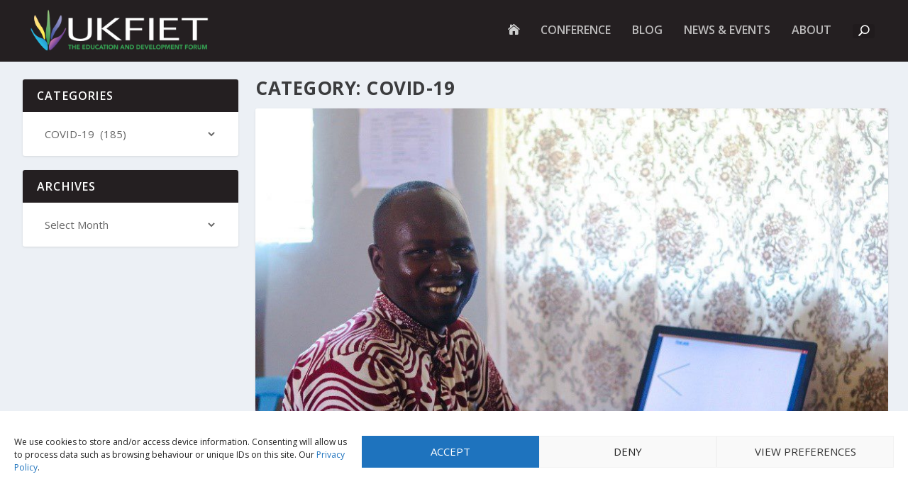

--- FILE ---
content_type: text/html; charset=UTF-8
request_url: https://www.ukfiet.org/cop/covid-19/page/29/
body_size: 38969
content:
<!DOCTYPE html>
<html lang="en-GB">
<head>
	<meta charset="UTF-8" />
			
	<meta http-equiv="X-UA-Compatible" content="IE=edge">
	<link rel="pingback" href="https://www.ukfiet.org/xmlrpc.php" />

		<!--[if lt IE 9]>
	<script src="https://www.ukfiet.org/wp-content/themes/Extra/scripts/ext/html5.js" type="text/javascript"></script>
	<![endif]-->

	<script type="text/javascript">
		document.documentElement.className = 'js';
	</script>
	
	<title>Category: COVID-19 - Page 29 - The Education and Development Forum (UKFIET)</title>
<link rel="preconnect" href="https://fonts.gstatic.com" crossorigin />
<!-- The SEO Framework by Sybre Waaijer -->
<meta name="robots" content="max-snippet:-1,max-image-preview:large,max-video-preview:-1" />
<link rel="canonical" href="https://www.ukfiet.org/cop/covid-19/page/29/" />
<link rel="prev" href="https://www.ukfiet.org/cop/covid-19/page/28/" />
<link rel="next" href="https://www.ukfiet.org/cop/covid-19/page/30/" />
<meta property="og:type" content="website" />
<meta property="og:locale" content="en_GB" />
<meta property="og:site_name" content="The Education and Development Forum (UKFIET)" />
<meta property="og:title" content="Category: COVID-19 - Page 29" />
<meta property="og:url" content="https://www.ukfiet.org/cop/covid-19/page/29/" />
<meta property="og:image" content="https://www.ukfiet.org/wp-content/uploads/2023/07/ukfiet-logo.jpg" />
<meta property="og:image:width" content="290" />
<meta property="og:image:height" content="83" />
<meta property="og:image:alt" content="UKFIET Logo" />
<meta name="twitter:card" content="summary_large_image" />
<meta name="twitter:title" content="Category: COVID-19 - Page 29" />
<meta name="twitter:image" content="https://www.ukfiet.org/wp-content/uploads/2023/07/ukfiet-logo.jpg" />
<meta name="twitter:image:alt" content="UKFIET Logo" />
<script type="application/ld+json">{"@context":"https://schema.org","@graph":[{"@type":"WebSite","@id":"https://www.ukfiet.org/#/schema/WebSite","url":"https://www.ukfiet.org/","name":"The Education and Development Forum (UKFIET)","inLanguage":"en-GB","potentialAction":{"@type":"SearchAction","target":{"@type":"EntryPoint","urlTemplate":"https://www.ukfiet.org/search/{search_term_string}/"},"query-input":"required name=search_term_string"},"publisher":{"@type":"Organization","@id":"https://www.ukfiet.org/#/schema/Organization","name":"The Education and Development Forum (UKFIET)","url":"https://www.ukfiet.org/","logo":{"@type":"ImageObject","url":"https://www.ukfiet.org/wp-content/uploads/2023/07/ukfiet-logo.jpg","contentUrl":"https://www.ukfiet.org/wp-content/uploads/2023/07/ukfiet-logo.jpg","width":290,"height":83,"contentSize":"6055"}}},{"@type":"CollectionPage","@id":"https://www.ukfiet.org/cop/covid-19/page/29/","url":"https://www.ukfiet.org/cop/covid-19/page/29/","name":"Category: COVID-19 - Page 29 - The Education and Development Forum (UKFIET)","inLanguage":"en-GB","isPartOf":{"@id":"https://www.ukfiet.org/#/schema/WebSite"},"breadcrumb":{"@type":"BreadcrumbList","@id":"https://www.ukfiet.org/#/schema/BreadcrumbList","itemListElement":[{"@type":"ListItem","position":1,"item":"https://www.ukfiet.org/","name":"The Education and Development Forum (UKFIET)"},{"@type":"ListItem","position":2,"name":"Category: COVID-19"}]}}]}</script>
<!-- / The SEO Framework by Sybre Waaijer | 7.69ms meta | 6.01ms boot -->

<script type="text/javascript">
			let jqueryParams=[],jQuery=function(r){return jqueryParams=[...jqueryParams,r],jQuery},$=function(r){return jqueryParams=[...jqueryParams,r],$};window.jQuery=jQuery,window.$=jQuery;let customHeadScripts=!1;jQuery.fn=jQuery.prototype={},$.fn=jQuery.prototype={},jQuery.noConflict=function(r){if(window.jQuery)return jQuery=window.jQuery,$=window.jQuery,customHeadScripts=!0,jQuery.noConflict},jQuery.ready=function(r){jqueryParams=[...jqueryParams,r]},$.ready=function(r){jqueryParams=[...jqueryParams,r]},jQuery.load=function(r){jqueryParams=[...jqueryParams,r]},$.load=function(r){jqueryParams=[...jqueryParams,r]},jQuery.fn.ready=function(r){jqueryParams=[...jqueryParams,r]},$.fn.ready=function(r){jqueryParams=[...jqueryParams,r]};</script><link rel='dns-prefetch' href='//fonts.googleapis.com' />
<link rel="alternate" type="application/rss+xml" title="The Education and Development Forum (UKFIET) &raquo; Feed" href="https://www.ukfiet.org/feed/" />
<link rel="alternate" type="application/rss+xml" title="The Education and Development Forum (UKFIET) &raquo; Comments Feed" href="https://www.ukfiet.org/comments/feed/" />
<link rel="alternate" type="application/rss+xml" title="The Education and Development Forum (UKFIET) &raquo; COVID-19 Category Feed" href="https://www.ukfiet.org/cop/covid-19/feed/" />
<meta content="Extra Child Theme v.1.0" name="generator"/><link rel='stylesheet' id='wp-block-library-css' href='https://www.ukfiet.org/wp-includes/css/dist/block-library/style.min.css' type='text/css' media='all' />
<style id='wp-block-library-inline-css' type='text/css'>
.menu li.et-hover>ul,.nav li.et-hover>ul{opacity:1!important;visibility:visible!important}.da11y-submenu-show{visibility:visible!important}
.keyboard-outline{outline-style:solid!important;outline-width:2px!important;-webkit-transition:none!important;transition:none!important}a[role=tab].keyboard-outline,button:active.keyboard-outline,button:focus.keyboard-outline,input:active.keyboard-outline,input:focus.keyboard-outline{outline-offset:-5px}.et-search-form input:focus.keyboard-outline{padding-left:15px;padding-right:15px}.et_pb_tab{-webkit-animation:none!important;animation:none!important}.et_pb_scroll_top.et-visible:focus{outline-color:Highlight;outline-style:solid;outline-width:2px}@media (-webkit-min-device-pixel-ratio:0){.et_pb_scroll_top.et-visible:focus{outline-color:-webkit-focus-ring-color;outline-style:auto}}
.et_pb_contact_form_label,.et_pb_search .screen-reader-text,.et_pb_social_media_follow_network_name,.widget_search .screen-reader-text{display:block!important}.da11y-screen-reader-text,.et_pb_contact_form_label,.et_pb_search .screen-reader-text,.et_pb_social_media_follow_network_name,.widget_search .screen-reader-text{clip:rect(1px,1px,1px,1px);-webkit-font-smoothing:subpixel-antialiased;font-family:-apple-system,BlinkMacSystemFont,Segoe UI,Roboto,Oxygen-Sans,Ubuntu,Cantarell,Helvetica Neue,sans-serif;font-size:1em;font-weight:600;height:1px;letter-spacing:normal;line-height:normal;overflow:hidden;position:absolute!important;text-shadow:none;text-transform:none;width:1px}.da11y-screen-reader-text:focus{clip:auto!important;background:#f1f1f1;-webkit-box-shadow:0 0 2px 2px rgba(0,0,0,.6);box-shadow:0 0 2px 2px rgba(0,0,0,.6);color:#00547a;display:block;height:auto;left:5px;padding:15px 23px 14px;text-decoration:none;top:7px;width:auto;z-index:1000000}
</style>
<style id='wp-block-library-theme-inline-css' type='text/css'>
.wp-block-audio :where(figcaption){color:#555;font-size:13px;text-align:center}.is-dark-theme .wp-block-audio :where(figcaption){color:#ffffffa6}.wp-block-audio{margin:0 0 1em}.wp-block-code{border:1px solid #ccc;border-radius:4px;font-family:Menlo,Consolas,monaco,monospace;padding:.8em 1em}.wp-block-embed :where(figcaption){color:#555;font-size:13px;text-align:center}.is-dark-theme .wp-block-embed :where(figcaption){color:#ffffffa6}.wp-block-embed{margin:0 0 1em}.blocks-gallery-caption{color:#555;font-size:13px;text-align:center}.is-dark-theme .blocks-gallery-caption{color:#ffffffa6}:root :where(.wp-block-image figcaption){color:#555;font-size:13px;text-align:center}.is-dark-theme :root :where(.wp-block-image figcaption){color:#ffffffa6}.wp-block-image{margin:0 0 1em}.wp-block-pullquote{border-bottom:4px solid;border-top:4px solid;color:currentColor;margin-bottom:1.75em}.wp-block-pullquote cite,.wp-block-pullquote footer,.wp-block-pullquote__citation{color:currentColor;font-size:.8125em;font-style:normal;text-transform:uppercase}.wp-block-quote{border-left:.25em solid;margin:0 0 1.75em;padding-left:1em}.wp-block-quote cite,.wp-block-quote footer{color:currentColor;font-size:.8125em;font-style:normal;position:relative}.wp-block-quote:where(.has-text-align-right){border-left:none;border-right:.25em solid;padding-left:0;padding-right:1em}.wp-block-quote:where(.has-text-align-center){border:none;padding-left:0}.wp-block-quote.is-large,.wp-block-quote.is-style-large,.wp-block-quote:where(.is-style-plain){border:none}.wp-block-search .wp-block-search__label{font-weight:700}.wp-block-search__button{border:1px solid #ccc;padding:.375em .625em}:where(.wp-block-group.has-background){padding:1.25em 2.375em}.wp-block-separator.has-css-opacity{opacity:.4}.wp-block-separator{border:none;border-bottom:2px solid;margin-left:auto;margin-right:auto}.wp-block-separator.has-alpha-channel-opacity{opacity:1}.wp-block-separator:not(.is-style-wide):not(.is-style-dots){width:100px}.wp-block-separator.has-background:not(.is-style-dots){border-bottom:none;height:1px}.wp-block-separator.has-background:not(.is-style-wide):not(.is-style-dots){height:2px}.wp-block-table{margin:0 0 1em}.wp-block-table td,.wp-block-table th{word-break:normal}.wp-block-table :where(figcaption){color:#555;font-size:13px;text-align:center}.is-dark-theme .wp-block-table :where(figcaption){color:#ffffffa6}.wp-block-video :where(figcaption){color:#555;font-size:13px;text-align:center}.is-dark-theme .wp-block-video :where(figcaption){color:#ffffffa6}.wp-block-video{margin:0 0 1em}:root :where(.wp-block-template-part.has-background){margin-bottom:0;margin-top:0;padding:1.25em 2.375em}
</style>
<style id='co-authors-plus-coauthors-style-inline-css' type='text/css'>
.wp-block-co-authors-plus-coauthors.is-layout-flow [class*=wp-block-co-authors-plus]{display:inline}

</style>
<style id='co-authors-plus-avatar-style-inline-css' type='text/css'>
.wp-block-co-authors-plus-avatar :where(img){height:auto;max-width:100%;vertical-align:bottom}.wp-block-co-authors-plus-coauthors.is-layout-flow .wp-block-co-authors-plus-avatar :where(img){vertical-align:middle}.wp-block-co-authors-plus-avatar:is(.alignleft,.alignright){display:table}.wp-block-co-authors-plus-avatar.aligncenter{display:table;margin-inline:auto}

</style>
<style id='co-authors-plus-image-style-inline-css' type='text/css'>
.wp-block-co-authors-plus-image{margin-bottom:0}.wp-block-co-authors-plus-image :where(img){height:auto;max-width:100%;vertical-align:bottom}.wp-block-co-authors-plus-coauthors.is-layout-flow .wp-block-co-authors-plus-image :where(img){vertical-align:middle}.wp-block-co-authors-plus-image:is(.alignfull,.alignwide) :where(img){width:100%}.wp-block-co-authors-plus-image:is(.alignleft,.alignright){display:table}.wp-block-co-authors-plus-image.aligncenter{display:table;margin-inline:auto}

</style>
<link rel='stylesheet' id='mediaelement-css' href='https://www.ukfiet.org/wp-includes/js/mediaelement/mediaelementplayer-legacy.min.css' type='text/css' media='all' />
<link rel='stylesheet' id='wp-mediaelement-css' href='https://www.ukfiet.org/wp-includes/js/mediaelement/wp-mediaelement.min.css' type='text/css' media='all' />
<link rel='stylesheet' id='view_editor_gutenberg_frontend_assets-css' href='https://www.ukfiet.org/wp-content/plugins/toolset-blocks/public/css/views-frontend.css' type='text/css' media='all' />
<style id='view_editor_gutenberg_frontend_assets-inline-css' type='text/css'>
.wpv-sort-list-dropdown.wpv-sort-list-dropdown-style-default > span.wpv-sort-list,.wpv-sort-list-dropdown.wpv-sort-list-dropdown-style-default .wpv-sort-list-item {border-color: #cdcdcd;}.wpv-sort-list-dropdown.wpv-sort-list-dropdown-style-default .wpv-sort-list-item a {color: #444;background-color: #fff;}.wpv-sort-list-dropdown.wpv-sort-list-dropdown-style-default a:hover,.wpv-sort-list-dropdown.wpv-sort-list-dropdown-style-default a:focus {color: #000;background-color: #eee;}.wpv-sort-list-dropdown.wpv-sort-list-dropdown-style-default .wpv-sort-list-item.wpv-sort-list-current a {color: #000;background-color: #eee;}
.wpv-sort-list-dropdown.wpv-sort-list-dropdown-style-default > span.wpv-sort-list,.wpv-sort-list-dropdown.wpv-sort-list-dropdown-style-default .wpv-sort-list-item {border-color: #cdcdcd;}.wpv-sort-list-dropdown.wpv-sort-list-dropdown-style-default .wpv-sort-list-item a {color: #444;background-color: #fff;}.wpv-sort-list-dropdown.wpv-sort-list-dropdown-style-default a:hover,.wpv-sort-list-dropdown.wpv-sort-list-dropdown-style-default a:focus {color: #000;background-color: #eee;}.wpv-sort-list-dropdown.wpv-sort-list-dropdown-style-default .wpv-sort-list-item.wpv-sort-list-current a {color: #000;background-color: #eee;}.wpv-sort-list-dropdown.wpv-sort-list-dropdown-style-grey > span.wpv-sort-list,.wpv-sort-list-dropdown.wpv-sort-list-dropdown-style-grey .wpv-sort-list-item {border-color: #cdcdcd;}.wpv-sort-list-dropdown.wpv-sort-list-dropdown-style-grey .wpv-sort-list-item a {color: #444;background-color: #eeeeee;}.wpv-sort-list-dropdown.wpv-sort-list-dropdown-style-grey a:hover,.wpv-sort-list-dropdown.wpv-sort-list-dropdown-style-grey a:focus {color: #000;background-color: #e5e5e5;}.wpv-sort-list-dropdown.wpv-sort-list-dropdown-style-grey .wpv-sort-list-item.wpv-sort-list-current a {color: #000;background-color: #e5e5e5;}
.wpv-sort-list-dropdown.wpv-sort-list-dropdown-style-default > span.wpv-sort-list,.wpv-sort-list-dropdown.wpv-sort-list-dropdown-style-default .wpv-sort-list-item {border-color: #cdcdcd;}.wpv-sort-list-dropdown.wpv-sort-list-dropdown-style-default .wpv-sort-list-item a {color: #444;background-color: #fff;}.wpv-sort-list-dropdown.wpv-sort-list-dropdown-style-default a:hover,.wpv-sort-list-dropdown.wpv-sort-list-dropdown-style-default a:focus {color: #000;background-color: #eee;}.wpv-sort-list-dropdown.wpv-sort-list-dropdown-style-default .wpv-sort-list-item.wpv-sort-list-current a {color: #000;background-color: #eee;}.wpv-sort-list-dropdown.wpv-sort-list-dropdown-style-grey > span.wpv-sort-list,.wpv-sort-list-dropdown.wpv-sort-list-dropdown-style-grey .wpv-sort-list-item {border-color: #cdcdcd;}.wpv-sort-list-dropdown.wpv-sort-list-dropdown-style-grey .wpv-sort-list-item a {color: #444;background-color: #eeeeee;}.wpv-sort-list-dropdown.wpv-sort-list-dropdown-style-grey a:hover,.wpv-sort-list-dropdown.wpv-sort-list-dropdown-style-grey a:focus {color: #000;background-color: #e5e5e5;}.wpv-sort-list-dropdown.wpv-sort-list-dropdown-style-grey .wpv-sort-list-item.wpv-sort-list-current a {color: #000;background-color: #e5e5e5;}.wpv-sort-list-dropdown.wpv-sort-list-dropdown-style-blue > span.wpv-sort-list,.wpv-sort-list-dropdown.wpv-sort-list-dropdown-style-blue .wpv-sort-list-item {border-color: #0099cc;}.wpv-sort-list-dropdown.wpv-sort-list-dropdown-style-blue .wpv-sort-list-item a {color: #444;background-color: #cbddeb;}.wpv-sort-list-dropdown.wpv-sort-list-dropdown-style-blue a:hover,.wpv-sort-list-dropdown.wpv-sort-list-dropdown-style-blue a:focus {color: #000;background-color: #95bedd;}.wpv-sort-list-dropdown.wpv-sort-list-dropdown-style-blue .wpv-sort-list-item.wpv-sort-list-current a {color: #000;background-color: #95bedd;}
</style>
<style id='global-styles-inline-css' type='text/css'>
:root{--wp--preset--aspect-ratio--square: 1;--wp--preset--aspect-ratio--4-3: 4/3;--wp--preset--aspect-ratio--3-4: 3/4;--wp--preset--aspect-ratio--3-2: 3/2;--wp--preset--aspect-ratio--2-3: 2/3;--wp--preset--aspect-ratio--16-9: 16/9;--wp--preset--aspect-ratio--9-16: 9/16;--wp--preset--color--black: #000000;--wp--preset--color--cyan-bluish-gray: #abb8c3;--wp--preset--color--white: #ffffff;--wp--preset--color--pale-pink: #f78da7;--wp--preset--color--vivid-red: #cf2e2e;--wp--preset--color--luminous-vivid-orange: #ff6900;--wp--preset--color--luminous-vivid-amber: #fcb900;--wp--preset--color--light-green-cyan: #7bdcb5;--wp--preset--color--vivid-green-cyan: #00d084;--wp--preset--color--pale-cyan-blue: #8ed1fc;--wp--preset--color--vivid-cyan-blue: #0693e3;--wp--preset--color--vivid-purple: #9b51e0;--wp--preset--gradient--vivid-cyan-blue-to-vivid-purple: linear-gradient(135deg,rgba(6,147,227,1) 0%,rgb(155,81,224) 100%);--wp--preset--gradient--light-green-cyan-to-vivid-green-cyan: linear-gradient(135deg,rgb(122,220,180) 0%,rgb(0,208,130) 100%);--wp--preset--gradient--luminous-vivid-amber-to-luminous-vivid-orange: linear-gradient(135deg,rgba(252,185,0,1) 0%,rgba(255,105,0,1) 100%);--wp--preset--gradient--luminous-vivid-orange-to-vivid-red: linear-gradient(135deg,rgba(255,105,0,1) 0%,rgb(207,46,46) 100%);--wp--preset--gradient--very-light-gray-to-cyan-bluish-gray: linear-gradient(135deg,rgb(238,238,238) 0%,rgb(169,184,195) 100%);--wp--preset--gradient--cool-to-warm-spectrum: linear-gradient(135deg,rgb(74,234,220) 0%,rgb(151,120,209) 20%,rgb(207,42,186) 40%,rgb(238,44,130) 60%,rgb(251,105,98) 80%,rgb(254,248,76) 100%);--wp--preset--gradient--blush-light-purple: linear-gradient(135deg,rgb(255,206,236) 0%,rgb(152,150,240) 100%);--wp--preset--gradient--blush-bordeaux: linear-gradient(135deg,rgb(254,205,165) 0%,rgb(254,45,45) 50%,rgb(107,0,62) 100%);--wp--preset--gradient--luminous-dusk: linear-gradient(135deg,rgb(255,203,112) 0%,rgb(199,81,192) 50%,rgb(65,88,208) 100%);--wp--preset--gradient--pale-ocean: linear-gradient(135deg,rgb(255,245,203) 0%,rgb(182,227,212) 50%,rgb(51,167,181) 100%);--wp--preset--gradient--electric-grass: linear-gradient(135deg,rgb(202,248,128) 0%,rgb(113,206,126) 100%);--wp--preset--gradient--midnight: linear-gradient(135deg,rgb(2,3,129) 0%,rgb(40,116,252) 100%);--wp--preset--font-size--small: 13px;--wp--preset--font-size--medium: 20px;--wp--preset--font-size--large: 36px;--wp--preset--font-size--x-large: 42px;--wp--preset--spacing--20: 0.44rem;--wp--preset--spacing--30: 0.67rem;--wp--preset--spacing--40: 1rem;--wp--preset--spacing--50: 1.5rem;--wp--preset--spacing--60: 2.25rem;--wp--preset--spacing--70: 3.38rem;--wp--preset--spacing--80: 5.06rem;--wp--preset--shadow--natural: 6px 6px 9px rgba(0, 0, 0, 0.2);--wp--preset--shadow--deep: 12px 12px 50px rgba(0, 0, 0, 0.4);--wp--preset--shadow--sharp: 6px 6px 0px rgba(0, 0, 0, 0.2);--wp--preset--shadow--outlined: 6px 6px 0px -3px rgba(255, 255, 255, 1), 6px 6px rgba(0, 0, 0, 1);--wp--preset--shadow--crisp: 6px 6px 0px rgba(0, 0, 0, 1);}:root { --wp--style--global--content-size: 856px;--wp--style--global--wide-size: 1280px; }:where(body) { margin: 0; }.wp-site-blocks > .alignleft { float: left; margin-right: 2em; }.wp-site-blocks > .alignright { float: right; margin-left: 2em; }.wp-site-blocks > .aligncenter { justify-content: center; margin-left: auto; margin-right: auto; }:where(.is-layout-flex){gap: 0.5em;}:where(.is-layout-grid){gap: 0.5em;}.is-layout-flow > .alignleft{float: left;margin-inline-start: 0;margin-inline-end: 2em;}.is-layout-flow > .alignright{float: right;margin-inline-start: 2em;margin-inline-end: 0;}.is-layout-flow > .aligncenter{margin-left: auto !important;margin-right: auto !important;}.is-layout-constrained > .alignleft{float: left;margin-inline-start: 0;margin-inline-end: 2em;}.is-layout-constrained > .alignright{float: right;margin-inline-start: 2em;margin-inline-end: 0;}.is-layout-constrained > .aligncenter{margin-left: auto !important;margin-right: auto !important;}.is-layout-constrained > :where(:not(.alignleft):not(.alignright):not(.alignfull)){max-width: var(--wp--style--global--content-size);margin-left: auto !important;margin-right: auto !important;}.is-layout-constrained > .alignwide{max-width: var(--wp--style--global--wide-size);}body .is-layout-flex{display: flex;}.is-layout-flex{flex-wrap: wrap;align-items: center;}.is-layout-flex > :is(*, div){margin: 0;}body .is-layout-grid{display: grid;}.is-layout-grid > :is(*, div){margin: 0;}body{padding-top: 0px;padding-right: 0px;padding-bottom: 0px;padding-left: 0px;}:root :where(.wp-element-button, .wp-block-button__link){background-color: #32373c;border-width: 0;color: #fff;font-family: inherit;font-size: inherit;line-height: inherit;padding: calc(0.667em + 2px) calc(1.333em + 2px);text-decoration: none;}.has-black-color{color: var(--wp--preset--color--black) !important;}.has-cyan-bluish-gray-color{color: var(--wp--preset--color--cyan-bluish-gray) !important;}.has-white-color{color: var(--wp--preset--color--white) !important;}.has-pale-pink-color{color: var(--wp--preset--color--pale-pink) !important;}.has-vivid-red-color{color: var(--wp--preset--color--vivid-red) !important;}.has-luminous-vivid-orange-color{color: var(--wp--preset--color--luminous-vivid-orange) !important;}.has-luminous-vivid-amber-color{color: var(--wp--preset--color--luminous-vivid-amber) !important;}.has-light-green-cyan-color{color: var(--wp--preset--color--light-green-cyan) !important;}.has-vivid-green-cyan-color{color: var(--wp--preset--color--vivid-green-cyan) !important;}.has-pale-cyan-blue-color{color: var(--wp--preset--color--pale-cyan-blue) !important;}.has-vivid-cyan-blue-color{color: var(--wp--preset--color--vivid-cyan-blue) !important;}.has-vivid-purple-color{color: var(--wp--preset--color--vivid-purple) !important;}.has-black-background-color{background-color: var(--wp--preset--color--black) !important;}.has-cyan-bluish-gray-background-color{background-color: var(--wp--preset--color--cyan-bluish-gray) !important;}.has-white-background-color{background-color: var(--wp--preset--color--white) !important;}.has-pale-pink-background-color{background-color: var(--wp--preset--color--pale-pink) !important;}.has-vivid-red-background-color{background-color: var(--wp--preset--color--vivid-red) !important;}.has-luminous-vivid-orange-background-color{background-color: var(--wp--preset--color--luminous-vivid-orange) !important;}.has-luminous-vivid-amber-background-color{background-color: var(--wp--preset--color--luminous-vivid-amber) !important;}.has-light-green-cyan-background-color{background-color: var(--wp--preset--color--light-green-cyan) !important;}.has-vivid-green-cyan-background-color{background-color: var(--wp--preset--color--vivid-green-cyan) !important;}.has-pale-cyan-blue-background-color{background-color: var(--wp--preset--color--pale-cyan-blue) !important;}.has-vivid-cyan-blue-background-color{background-color: var(--wp--preset--color--vivid-cyan-blue) !important;}.has-vivid-purple-background-color{background-color: var(--wp--preset--color--vivid-purple) !important;}.has-black-border-color{border-color: var(--wp--preset--color--black) !important;}.has-cyan-bluish-gray-border-color{border-color: var(--wp--preset--color--cyan-bluish-gray) !important;}.has-white-border-color{border-color: var(--wp--preset--color--white) !important;}.has-pale-pink-border-color{border-color: var(--wp--preset--color--pale-pink) !important;}.has-vivid-red-border-color{border-color: var(--wp--preset--color--vivid-red) !important;}.has-luminous-vivid-orange-border-color{border-color: var(--wp--preset--color--luminous-vivid-orange) !important;}.has-luminous-vivid-amber-border-color{border-color: var(--wp--preset--color--luminous-vivid-amber) !important;}.has-light-green-cyan-border-color{border-color: var(--wp--preset--color--light-green-cyan) !important;}.has-vivid-green-cyan-border-color{border-color: var(--wp--preset--color--vivid-green-cyan) !important;}.has-pale-cyan-blue-border-color{border-color: var(--wp--preset--color--pale-cyan-blue) !important;}.has-vivid-cyan-blue-border-color{border-color: var(--wp--preset--color--vivid-cyan-blue) !important;}.has-vivid-purple-border-color{border-color: var(--wp--preset--color--vivid-purple) !important;}.has-vivid-cyan-blue-to-vivid-purple-gradient-background{background: var(--wp--preset--gradient--vivid-cyan-blue-to-vivid-purple) !important;}.has-light-green-cyan-to-vivid-green-cyan-gradient-background{background: var(--wp--preset--gradient--light-green-cyan-to-vivid-green-cyan) !important;}.has-luminous-vivid-amber-to-luminous-vivid-orange-gradient-background{background: var(--wp--preset--gradient--luminous-vivid-amber-to-luminous-vivid-orange) !important;}.has-luminous-vivid-orange-to-vivid-red-gradient-background{background: var(--wp--preset--gradient--luminous-vivid-orange-to-vivid-red) !important;}.has-very-light-gray-to-cyan-bluish-gray-gradient-background{background: var(--wp--preset--gradient--very-light-gray-to-cyan-bluish-gray) !important;}.has-cool-to-warm-spectrum-gradient-background{background: var(--wp--preset--gradient--cool-to-warm-spectrum) !important;}.has-blush-light-purple-gradient-background{background: var(--wp--preset--gradient--blush-light-purple) !important;}.has-blush-bordeaux-gradient-background{background: var(--wp--preset--gradient--blush-bordeaux) !important;}.has-luminous-dusk-gradient-background{background: var(--wp--preset--gradient--luminous-dusk) !important;}.has-pale-ocean-gradient-background{background: var(--wp--preset--gradient--pale-ocean) !important;}.has-electric-grass-gradient-background{background: var(--wp--preset--gradient--electric-grass) !important;}.has-midnight-gradient-background{background: var(--wp--preset--gradient--midnight) !important;}.has-small-font-size{font-size: var(--wp--preset--font-size--small) !important;}.has-medium-font-size{font-size: var(--wp--preset--font-size--medium) !important;}.has-large-font-size{font-size: var(--wp--preset--font-size--large) !important;}.has-x-large-font-size{font-size: var(--wp--preset--font-size--x-large) !important;}
:where(.wp-block-post-template.is-layout-flex){gap: 1.25em;}:where(.wp-block-post-template.is-layout-grid){gap: 1.25em;}
:where(.wp-block-columns.is-layout-flex){gap: 2em;}:where(.wp-block-columns.is-layout-grid){gap: 2em;}
:root :where(.wp-block-pullquote){font-size: 1.5em;line-height: 1.6;}
</style>
<link rel='stylesheet' id='mc4wp-form-themes-css' href='https://www.ukfiet.org/wp-content/plugins/mailchimp-for-wp/assets/css/form-themes.css' type='text/css' media='all' />
<link rel='stylesheet' id='cmplz-general-css' href='https://www.ukfiet.org/wp-content/plugins/complianz-gdpr/assets/css/cookieblocker.min.css' type='text/css' media='all' />
<link rel='stylesheet' id='extra-fonts-css' href='https://fonts.googleapis.com/css?family=Open+Sans:300italic,400italic,600italic,700italic,800italic,400,300,600,700,800&#038;subset=latin,latin-ext' type='text/css' media='all' />
<link rel='stylesheet' id='extra-style-parent-css' href='https://www.ukfiet.org/wp-content/themes/Extra/style.min.css' type='text/css' media='all' />
<style id='extra-dynamic-critical-inline-css' type='text/css'>
@font-face{font-family:ETmodules;font-display:block;src:url(//www.ukfiet.org/wp-content/themes/Extra/core/admin/fonts/modules/all/modules.eot);src:url(//www.ukfiet.org/wp-content/themes/Extra/core/admin/fonts/modules/all/modules.eot?#iefix) format("embedded-opentype"),url(//www.ukfiet.org/wp-content/themes/Extra/core/admin/fonts/modules/all/modules.woff) format("woff"),url(//www.ukfiet.org/wp-content/themes/Extra/core/admin/fonts/modules/all/modules.ttf) format("truetype"),url(//www.ukfiet.org/wp-content/themes/Extra/core/admin/fonts/modules/all/modules.svg#ETmodules) format("svg");font-weight:400;font-style:normal}
.et_audio_content,.et_link_content,.et_quote_content{background-color:#2ea3f2}.et_pb_post .et-pb-controllers a{margin-bottom:10px}.format-gallery .et-pb-controllers{bottom:0}.et_pb_blog_grid .et_audio_content{margin-bottom:19px}.et_pb_row .et_pb_blog_grid .et_pb_post .et_pb_slide{min-height:180px}.et_audio_content .wp-block-audio{margin:0;padding:0}.et_audio_content h2{line-height:44px}.et_pb_column_1_2 .et_audio_content h2,.et_pb_column_1_3 .et_audio_content h2,.et_pb_column_1_4 .et_audio_content h2,.et_pb_column_1_5 .et_audio_content h2,.et_pb_column_1_6 .et_audio_content h2,.et_pb_column_2_5 .et_audio_content h2,.et_pb_column_3_5 .et_audio_content h2,.et_pb_column_3_8 .et_audio_content h2{margin-bottom:9px;margin-top:0}.et_pb_column_1_2 .et_audio_content,.et_pb_column_3_5 .et_audio_content{padding:35px 40px}.et_pb_column_1_2 .et_audio_content h2,.et_pb_column_3_5 .et_audio_content h2{line-height:32px}.et_pb_column_1_3 .et_audio_content,.et_pb_column_1_4 .et_audio_content,.et_pb_column_1_5 .et_audio_content,.et_pb_column_1_6 .et_audio_content,.et_pb_column_2_5 .et_audio_content,.et_pb_column_3_8 .et_audio_content{padding:35px 20px}.et_pb_column_1_3 .et_audio_content h2,.et_pb_column_1_4 .et_audio_content h2,.et_pb_column_1_5 .et_audio_content h2,.et_pb_column_1_6 .et_audio_content h2,.et_pb_column_2_5 .et_audio_content h2,.et_pb_column_3_8 .et_audio_content h2{font-size:18px;line-height:26px}article.et_pb_has_overlay .et_pb_blog_image_container{position:relative}.et_pb_post>.et_main_video_container{position:relative;margin-bottom:30px}.et_pb_post .et_pb_video_overlay .et_pb_video_play{color:#fff}.et_pb_post .et_pb_video_overlay_hover:hover{background:rgba(0,0,0,.6)}.et_audio_content,.et_link_content,.et_quote_content{text-align:center;word-wrap:break-word;position:relative;padding:50px 60px}.et_audio_content h2,.et_link_content a.et_link_main_url,.et_link_content h2,.et_quote_content blockquote cite,.et_quote_content blockquote p{color:#fff!important}.et_quote_main_link{position:absolute;text-indent:-9999px;width:100%;height:100%;display:block;top:0;left:0}.et_quote_content blockquote{padding:0;margin:0;border:none}.et_audio_content h2,.et_link_content h2,.et_quote_content blockquote p{margin-top:0}.et_audio_content h2{margin-bottom:20px}.et_audio_content h2,.et_link_content h2,.et_quote_content blockquote p{line-height:44px}.et_link_content a.et_link_main_url,.et_quote_content blockquote cite{font-size:18px;font-weight:200}.et_quote_content blockquote cite{font-style:normal}.et_pb_column_2_3 .et_quote_content{padding:50px 42px 45px}.et_pb_column_2_3 .et_audio_content,.et_pb_column_2_3 .et_link_content{padding:40px 40px 45px}.et_pb_column_1_2 .et_audio_content,.et_pb_column_1_2 .et_link_content,.et_pb_column_1_2 .et_quote_content,.et_pb_column_3_5 .et_audio_content,.et_pb_column_3_5 .et_link_content,.et_pb_column_3_5 .et_quote_content{padding:35px 40px}.et_pb_column_1_2 .et_quote_content blockquote p,.et_pb_column_3_5 .et_quote_content blockquote p{font-size:26px;line-height:32px}.et_pb_column_1_2 .et_audio_content h2,.et_pb_column_1_2 .et_link_content h2,.et_pb_column_3_5 .et_audio_content h2,.et_pb_column_3_5 .et_link_content h2{line-height:32px}.et_pb_column_1_2 .et_link_content a.et_link_main_url,.et_pb_column_1_2 .et_quote_content blockquote cite,.et_pb_column_3_5 .et_link_content a.et_link_main_url,.et_pb_column_3_5 .et_quote_content blockquote cite{font-size:14px}.et_pb_column_1_3 .et_quote_content,.et_pb_column_1_4 .et_quote_content,.et_pb_column_1_5 .et_quote_content,.et_pb_column_1_6 .et_quote_content,.et_pb_column_2_5 .et_quote_content,.et_pb_column_3_8 .et_quote_content{padding:35px 30px 32px}.et_pb_column_1_3 .et_audio_content,.et_pb_column_1_3 .et_link_content,.et_pb_column_1_4 .et_audio_content,.et_pb_column_1_4 .et_link_content,.et_pb_column_1_5 .et_audio_content,.et_pb_column_1_5 .et_link_content,.et_pb_column_1_6 .et_audio_content,.et_pb_column_1_6 .et_link_content,.et_pb_column_2_5 .et_audio_content,.et_pb_column_2_5 .et_link_content,.et_pb_column_3_8 .et_audio_content,.et_pb_column_3_8 .et_link_content{padding:35px 20px}.et_pb_column_1_3 .et_audio_content h2,.et_pb_column_1_3 .et_link_content h2,.et_pb_column_1_3 .et_quote_content blockquote p,.et_pb_column_1_4 .et_audio_content h2,.et_pb_column_1_4 .et_link_content h2,.et_pb_column_1_4 .et_quote_content blockquote p,.et_pb_column_1_5 .et_audio_content h2,.et_pb_column_1_5 .et_link_content h2,.et_pb_column_1_5 .et_quote_content blockquote p,.et_pb_column_1_6 .et_audio_content h2,.et_pb_column_1_6 .et_link_content h2,.et_pb_column_1_6 .et_quote_content blockquote p,.et_pb_column_2_5 .et_audio_content h2,.et_pb_column_2_5 .et_link_content h2,.et_pb_column_2_5 .et_quote_content blockquote p,.et_pb_column_3_8 .et_audio_content h2,.et_pb_column_3_8 .et_link_content h2,.et_pb_column_3_8 .et_quote_content blockquote p{font-size:18px;line-height:26px}.et_pb_column_1_3 .et_link_content a.et_link_main_url,.et_pb_column_1_3 .et_quote_content blockquote cite,.et_pb_column_1_4 .et_link_content a.et_link_main_url,.et_pb_column_1_4 .et_quote_content blockquote cite,.et_pb_column_1_5 .et_link_content a.et_link_main_url,.et_pb_column_1_5 .et_quote_content blockquote cite,.et_pb_column_1_6 .et_link_content a.et_link_main_url,.et_pb_column_1_6 .et_quote_content blockquote cite,.et_pb_column_2_5 .et_link_content a.et_link_main_url,.et_pb_column_2_5 .et_quote_content blockquote cite,.et_pb_column_3_8 .et_link_content a.et_link_main_url,.et_pb_column_3_8 .et_quote_content blockquote cite{font-size:14px}.et_pb_post .et_pb_gallery_post_type .et_pb_slide{min-height:500px;background-size:cover!important;background-position:top}.format-gallery .et_pb_slider.gallery-not-found .et_pb_slide{box-shadow:inset 0 0 10px rgba(0,0,0,.1)}.format-gallery .et_pb_slider:hover .et-pb-arrow-prev{left:0}.format-gallery .et_pb_slider:hover .et-pb-arrow-next{right:0}.et_pb_post>.et_pb_slider{margin-bottom:30px}.et_pb_column_3_4 .et_pb_post .et_pb_slide{min-height:442px}.et_pb_column_2_3 .et_pb_post .et_pb_slide{min-height:390px}.et_pb_column_1_2 .et_pb_post .et_pb_slide,.et_pb_column_3_5 .et_pb_post .et_pb_slide{min-height:284px}.et_pb_column_1_3 .et_pb_post .et_pb_slide,.et_pb_column_2_5 .et_pb_post .et_pb_slide,.et_pb_column_3_8 .et_pb_post .et_pb_slide{min-height:180px}.et_pb_column_1_4 .et_pb_post .et_pb_slide,.et_pb_column_1_5 .et_pb_post .et_pb_slide,.et_pb_column_1_6 .et_pb_post .et_pb_slide{min-height:125px}.et_pb_portfolio.et_pb_section_parallax .pagination,.et_pb_portfolio.et_pb_section_video .pagination,.et_pb_portfolio_grid.et_pb_section_parallax .pagination,.et_pb_portfolio_grid.et_pb_section_video .pagination{position:relative}.et_pb_bg_layout_light .et_pb_post .post-meta,.et_pb_bg_layout_light .et_pb_post .post-meta a,.et_pb_bg_layout_light .et_pb_post p{color:#666}.et_pb_bg_layout_dark .et_pb_post .post-meta,.et_pb_bg_layout_dark .et_pb_post .post-meta a,.et_pb_bg_layout_dark .et_pb_post p{color:inherit}.et_pb_text_color_dark .et_audio_content h2,.et_pb_text_color_dark .et_link_content a.et_link_main_url,.et_pb_text_color_dark .et_link_content h2,.et_pb_text_color_dark .et_quote_content blockquote cite,.et_pb_text_color_dark .et_quote_content blockquote p{color:#666!important}.et_pb_text_color_dark.et_audio_content h2,.et_pb_text_color_dark.et_link_content a.et_link_main_url,.et_pb_text_color_dark.et_link_content h2,.et_pb_text_color_dark.et_quote_content blockquote cite,.et_pb_text_color_dark.et_quote_content blockquote p{color:#bbb!important}.et_pb_text_color_dark.et_audio_content,.et_pb_text_color_dark.et_link_content,.et_pb_text_color_dark.et_quote_content{background-color:#e8e8e8}@media (min-width:981px) and (max-width:1100px){.et_quote_content{padding:50px 70px 45px}.et_pb_column_2_3 .et_quote_content{padding:50px 50px 45px}.et_pb_column_1_2 .et_quote_content,.et_pb_column_3_5 .et_quote_content{padding:35px 47px 30px}.et_pb_column_1_3 .et_quote_content,.et_pb_column_1_4 .et_quote_content,.et_pb_column_1_5 .et_quote_content,.et_pb_column_1_6 .et_quote_content,.et_pb_column_2_5 .et_quote_content,.et_pb_column_3_8 .et_quote_content{padding:35px 25px 32px}.et_pb_column_4_4 .et_pb_post .et_pb_slide{min-height:534px}.et_pb_column_3_4 .et_pb_post .et_pb_slide{min-height:392px}.et_pb_column_2_3 .et_pb_post .et_pb_slide{min-height:345px}.et_pb_column_1_2 .et_pb_post .et_pb_slide,.et_pb_column_3_5 .et_pb_post .et_pb_slide{min-height:250px}.et_pb_column_1_3 .et_pb_post .et_pb_slide,.et_pb_column_2_5 .et_pb_post .et_pb_slide,.et_pb_column_3_8 .et_pb_post .et_pb_slide{min-height:155px}.et_pb_column_1_4 .et_pb_post .et_pb_slide,.et_pb_column_1_5 .et_pb_post .et_pb_slide,.et_pb_column_1_6 .et_pb_post .et_pb_slide{min-height:108px}}@media (max-width:980px){.et_pb_bg_layout_dark_tablet .et_audio_content h2{color:#fff!important}.et_pb_text_color_dark_tablet.et_audio_content h2{color:#bbb!important}.et_pb_text_color_dark_tablet.et_audio_content{background-color:#e8e8e8}.et_pb_bg_layout_dark_tablet .et_audio_content h2,.et_pb_bg_layout_dark_tablet .et_link_content a.et_link_main_url,.et_pb_bg_layout_dark_tablet .et_link_content h2,.et_pb_bg_layout_dark_tablet .et_quote_content blockquote cite,.et_pb_bg_layout_dark_tablet .et_quote_content blockquote p{color:#fff!important}.et_pb_text_color_dark_tablet .et_audio_content h2,.et_pb_text_color_dark_tablet .et_link_content a.et_link_main_url,.et_pb_text_color_dark_tablet .et_link_content h2,.et_pb_text_color_dark_tablet .et_quote_content blockquote cite,.et_pb_text_color_dark_tablet .et_quote_content blockquote p{color:#666!important}.et_pb_text_color_dark_tablet.et_audio_content h2,.et_pb_text_color_dark_tablet.et_link_content a.et_link_main_url,.et_pb_text_color_dark_tablet.et_link_content h2,.et_pb_text_color_dark_tablet.et_quote_content blockquote cite,.et_pb_text_color_dark_tablet.et_quote_content blockquote p{color:#bbb!important}.et_pb_text_color_dark_tablet.et_audio_content,.et_pb_text_color_dark_tablet.et_link_content,.et_pb_text_color_dark_tablet.et_quote_content{background-color:#e8e8e8}}@media (min-width:768px) and (max-width:980px){.et_audio_content h2{font-size:26px!important;line-height:44px!important;margin-bottom:24px!important}.et_pb_post>.et_pb_gallery_post_type>.et_pb_slides>.et_pb_slide{min-height:384px!important}.et_quote_content{padding:50px 43px 45px!important}.et_quote_content blockquote p{font-size:26px!important;line-height:44px!important}.et_quote_content blockquote cite{font-size:18px!important}.et_link_content{padding:40px 40px 45px}.et_link_content h2{font-size:26px!important;line-height:44px!important}.et_link_content a.et_link_main_url{font-size:18px!important}}@media (max-width:767px){.et_audio_content h2,.et_link_content h2,.et_quote_content,.et_quote_content blockquote p{font-size:20px!important;line-height:26px!important}.et_audio_content,.et_link_content{padding:35px 20px!important}.et_audio_content h2{margin-bottom:9px!important}.et_pb_bg_layout_dark_phone .et_audio_content h2{color:#fff!important}.et_pb_text_color_dark_phone.et_audio_content{background-color:#e8e8e8}.et_link_content a.et_link_main_url,.et_quote_content blockquote cite{font-size:14px!important}.format-gallery .et-pb-controllers{height:auto}.et_pb_post>.et_pb_gallery_post_type>.et_pb_slides>.et_pb_slide{min-height:222px!important}.et_pb_bg_layout_dark_phone .et_audio_content h2,.et_pb_bg_layout_dark_phone .et_link_content a.et_link_main_url,.et_pb_bg_layout_dark_phone .et_link_content h2,.et_pb_bg_layout_dark_phone .et_quote_content blockquote cite,.et_pb_bg_layout_dark_phone .et_quote_content blockquote p{color:#fff!important}.et_pb_text_color_dark_phone .et_audio_content h2,.et_pb_text_color_dark_phone .et_link_content a.et_link_main_url,.et_pb_text_color_dark_phone .et_link_content h2,.et_pb_text_color_dark_phone .et_quote_content blockquote cite,.et_pb_text_color_dark_phone .et_quote_content blockquote p{color:#666!important}.et_pb_text_color_dark_phone.et_audio_content h2,.et_pb_text_color_dark_phone.et_link_content a.et_link_main_url,.et_pb_text_color_dark_phone.et_link_content h2,.et_pb_text_color_dark_phone.et_quote_content blockquote cite,.et_pb_text_color_dark_phone.et_quote_content blockquote p{color:#bbb!important}.et_pb_text_color_dark_phone.et_audio_content,.et_pb_text_color_dark_phone.et_link_content,.et_pb_text_color_dark_phone.et_quote_content{background-color:#e8e8e8}}@media (max-width:479px){.et_pb_column_1_2 .et_pb_carousel_item .et_pb_video_play,.et_pb_column_1_3 .et_pb_carousel_item .et_pb_video_play,.et_pb_column_2_3 .et_pb_carousel_item .et_pb_video_play,.et_pb_column_2_5 .et_pb_carousel_item .et_pb_video_play,.et_pb_column_3_5 .et_pb_carousel_item .et_pb_video_play,.et_pb_column_3_8 .et_pb_carousel_item .et_pb_video_play{font-size:1.5rem;line-height:1.5rem;margin-left:-.75rem;margin-top:-.75rem}.et_audio_content,.et_quote_content{padding:35px 20px!important}.et_pb_post>.et_pb_gallery_post_type>.et_pb_slides>.et_pb_slide{min-height:156px!important}}.et_full_width_page .et_gallery_item{float:left;width:20.875%;margin:0 5.5% 5.5% 0}.et_full_width_page .et_gallery_item:nth-child(3n){margin-right:5.5%}.et_full_width_page .et_gallery_item:nth-child(3n+1){clear:none}.et_full_width_page .et_gallery_item:nth-child(4n){margin-right:0}.et_full_width_page .et_gallery_item:nth-child(4n+1){clear:both}
.et_pb_slider{position:relative;overflow:hidden}.et_pb_slide{padding:0 6%;background-size:cover;background-position:50%;background-repeat:no-repeat}.et_pb_slider .et_pb_slide{display:none;float:left;margin-right:-100%;position:relative;width:100%;text-align:center;list-style:none!important;background-position:50%;background-size:100%;background-size:cover}.et_pb_slider .et_pb_slide:first-child{display:list-item}.et-pb-controllers{position:absolute;bottom:20px;left:0;width:100%;text-align:center;z-index:10}.et-pb-controllers a{display:inline-block;background-color:hsla(0,0%,100%,.5);text-indent:-9999px;border-radius:7px;width:7px;height:7px;margin-right:10px;padding:0;opacity:.5}.et-pb-controllers .et-pb-active-control{opacity:1}.et-pb-controllers a:last-child{margin-right:0}.et-pb-controllers .et-pb-active-control{background-color:#fff}.et_pb_slides .et_pb_temp_slide{display:block}.et_pb_slides:after{content:"";display:block;clear:both;visibility:hidden;line-height:0;height:0;width:0}@media (max-width:980px){.et_pb_bg_layout_light_tablet .et-pb-controllers .et-pb-active-control{background-color:#333}.et_pb_bg_layout_light_tablet .et-pb-controllers a{background-color:rgba(0,0,0,.3)}.et_pb_bg_layout_light_tablet .et_pb_slide_content{color:#333}.et_pb_bg_layout_dark_tablet .et_pb_slide_description{text-shadow:0 1px 3px rgba(0,0,0,.3)}.et_pb_bg_layout_dark_tablet .et_pb_slide_content{color:#fff}.et_pb_bg_layout_dark_tablet .et-pb-controllers .et-pb-active-control{background-color:#fff}.et_pb_bg_layout_dark_tablet .et-pb-controllers a{background-color:hsla(0,0%,100%,.5)}}@media (max-width:767px){.et-pb-controllers{position:absolute;bottom:5%;left:0;width:100%;text-align:center;z-index:10;height:14px}.et_transparent_nav .et_pb_section:first-child .et-pb-controllers{bottom:18px}.et_pb_bg_layout_light_phone.et_pb_slider_with_overlay .et_pb_slide_overlay_container,.et_pb_bg_layout_light_phone.et_pb_slider_with_text_overlay .et_pb_text_overlay_wrapper{background-color:hsla(0,0%,100%,.9)}.et_pb_bg_layout_light_phone .et-pb-controllers .et-pb-active-control{background-color:#333}.et_pb_bg_layout_dark_phone.et_pb_slider_with_overlay .et_pb_slide_overlay_container,.et_pb_bg_layout_dark_phone.et_pb_slider_with_text_overlay .et_pb_text_overlay_wrapper,.et_pb_bg_layout_light_phone .et-pb-controllers a{background-color:rgba(0,0,0,.3)}.et_pb_bg_layout_dark_phone .et-pb-controllers .et-pb-active-control{background-color:#fff}.et_pb_bg_layout_dark_phone .et-pb-controllers a{background-color:hsla(0,0%,100%,.5)}}.et_mobile_device .et_pb_slider_parallax .et_pb_slide,.et_mobile_device .et_pb_slides .et_parallax_bg.et_pb_parallax_css{background-attachment:scroll}
.et-pb-arrow-next,.et-pb-arrow-prev{position:absolute;top:50%;z-index:100;font-size:48px;color:#fff;margin-top:-24px;transition:all .2s ease-in-out;opacity:0}.et_pb_bg_layout_light .et-pb-arrow-next,.et_pb_bg_layout_light .et-pb-arrow-prev{color:#333}.et_pb_slider:hover .et-pb-arrow-prev{left:22px;opacity:1}.et_pb_slider:hover .et-pb-arrow-next{right:22px;opacity:1}.et_pb_bg_layout_light .et-pb-controllers .et-pb-active-control{background-color:#333}.et_pb_bg_layout_light .et-pb-controllers a{background-color:rgba(0,0,0,.3)}.et-pb-arrow-next:hover,.et-pb-arrow-prev:hover{text-decoration:none}.et-pb-arrow-next span,.et-pb-arrow-prev span{display:none}.et-pb-arrow-prev{left:-22px}.et-pb-arrow-next{right:-22px}.et-pb-arrow-prev:before{content:"4"}.et-pb-arrow-next:before{content:"5"}.format-gallery .et-pb-arrow-next,.format-gallery .et-pb-arrow-prev{color:#fff}.et_pb_column_1_3 .et_pb_slider:hover .et-pb-arrow-prev,.et_pb_column_1_4 .et_pb_slider:hover .et-pb-arrow-prev,.et_pb_column_1_5 .et_pb_slider:hover .et-pb-arrow-prev,.et_pb_column_1_6 .et_pb_slider:hover .et-pb-arrow-prev,.et_pb_column_2_5 .et_pb_slider:hover .et-pb-arrow-prev{left:0}.et_pb_column_1_3 .et_pb_slider:hover .et-pb-arrow-next,.et_pb_column_1_4 .et_pb_slider:hover .et-pb-arrow-prev,.et_pb_column_1_5 .et_pb_slider:hover .et-pb-arrow-prev,.et_pb_column_1_6 .et_pb_slider:hover .et-pb-arrow-prev,.et_pb_column_2_5 .et_pb_slider:hover .et-pb-arrow-next{right:0}.et_pb_column_1_4 .et_pb_slider .et_pb_slide,.et_pb_column_1_5 .et_pb_slider .et_pb_slide,.et_pb_column_1_6 .et_pb_slider .et_pb_slide{min-height:170px}.et_pb_column_1_4 .et_pb_slider:hover .et-pb-arrow-next,.et_pb_column_1_5 .et_pb_slider:hover .et-pb-arrow-next,.et_pb_column_1_6 .et_pb_slider:hover .et-pb-arrow-next{right:0}@media (max-width:980px){.et_pb_bg_layout_light_tablet .et-pb-arrow-next,.et_pb_bg_layout_light_tablet .et-pb-arrow-prev{color:#333}.et_pb_bg_layout_dark_tablet .et-pb-arrow-next,.et_pb_bg_layout_dark_tablet .et-pb-arrow-prev{color:#fff}}@media (max-width:767px){.et_pb_slider:hover .et-pb-arrow-prev{left:0;opacity:1}.et_pb_slider:hover .et-pb-arrow-next{right:0;opacity:1}.et_pb_bg_layout_light_phone .et-pb-arrow-next,.et_pb_bg_layout_light_phone .et-pb-arrow-prev{color:#333}.et_pb_bg_layout_dark_phone .et-pb-arrow-next,.et_pb_bg_layout_dark_phone .et-pb-arrow-prev{color:#fff}}.et_mobile_device .et-pb-arrow-prev{left:22px;opacity:1}.et_mobile_device .et-pb-arrow-next{right:22px;opacity:1}@media (max-width:767px){.et_mobile_device .et-pb-arrow-prev{left:0;opacity:1}.et_mobile_device .et-pb-arrow-next{right:0;opacity:1}}
.et_overlay{z-index:-1;position:absolute;top:0;left:0;display:block;width:100%;height:100%;background:hsla(0,0%,100%,.9);opacity:0;pointer-events:none;transition:all .3s;border:1px solid #e5e5e5;box-sizing:border-box;-webkit-backface-visibility:hidden;backface-visibility:hidden;-webkit-font-smoothing:antialiased}.et_overlay:before{color:#2ea3f2;content:"\E050";position:absolute;top:50%;left:50%;transform:translate(-50%,-50%);font-size:32px;transition:all .4s}.et_portfolio_image,.et_shop_image{position:relative;display:block}.et_pb_has_overlay:not(.et_pb_image):hover .et_overlay,.et_portfolio_image:hover .et_overlay,.et_shop_image:hover .et_overlay{z-index:3;opacity:1}#ie7 .et_overlay,#ie8 .et_overlay{display:none}.et_pb_module.et_pb_has_overlay{position:relative}.et_pb_module.et_pb_has_overlay .et_overlay,article.et_pb_has_overlay{border:none}
.et_pb_blog_grid .et_audio_container .mejs-container .mejs-controls .mejs-time span{font-size:14px}.et_audio_container .mejs-container{width:auto!important;min-width:unset!important;height:auto!important}.et_audio_container .mejs-container,.et_audio_container .mejs-container .mejs-controls,.et_audio_container .mejs-embed,.et_audio_container .mejs-embed body{background:none;height:auto}.et_audio_container .mejs-controls .mejs-time-rail .mejs-time-loaded,.et_audio_container .mejs-time.mejs-currenttime-container{display:none!important}.et_audio_container .mejs-time{display:block!important;padding:0;margin-left:10px;margin-right:90px;line-height:inherit}.et_audio_container .mejs-android .mejs-time,.et_audio_container .mejs-ios .mejs-time,.et_audio_container .mejs-ipad .mejs-time,.et_audio_container .mejs-iphone .mejs-time{margin-right:0}.et_audio_container .mejs-controls .mejs-horizontal-volume-slider .mejs-horizontal-volume-total,.et_audio_container .mejs-controls .mejs-time-rail .mejs-time-total{background:hsla(0,0%,100%,.5);border-radius:5px;height:4px;margin:8px 0 0;top:0;right:0;left:auto}.et_audio_container .mejs-controls>div{height:20px!important}.et_audio_container .mejs-controls div.mejs-time-rail{padding-top:0;position:relative;display:block!important;margin-left:42px;margin-right:0}.et_audio_container span.mejs-time-total.mejs-time-slider{display:block!important;position:relative!important;max-width:100%;min-width:unset!important}.et_audio_container .mejs-button.mejs-volume-button{width:auto;height:auto;margin-left:auto;position:absolute;right:59px;bottom:-2px}.et_audio_container .mejs-controls .mejs-horizontal-volume-slider .mejs-horizontal-volume-current,.et_audio_container .mejs-controls .mejs-time-rail .mejs-time-current{background:#fff;height:4px;border-radius:5px}.et_audio_container .mejs-controls .mejs-horizontal-volume-slider .mejs-horizontal-volume-handle,.et_audio_container .mejs-controls .mejs-time-rail .mejs-time-handle{display:block;border:none;width:10px}.et_audio_container .mejs-time-rail .mejs-time-handle-content{border-radius:100%;transform:scale(1)}.et_pb_text_color_dark .et_audio_container .mejs-time-rail .mejs-time-handle-content{border-color:#666}.et_audio_container .mejs-time-rail .mejs-time-hovered{height:4px}.et_audio_container .mejs-controls .mejs-horizontal-volume-slider .mejs-horizontal-volume-handle{background:#fff;border-radius:5px;height:10px;position:absolute;top:-3px}.et_audio_container .mejs-container .mejs-controls .mejs-time span{font-size:18px}.et_audio_container .mejs-controls a.mejs-horizontal-volume-slider{display:block!important;height:19px;margin-left:5px;position:absolute;right:0;bottom:0}.et_audio_container .mejs-controls div.mejs-horizontal-volume-slider{height:4px}.et_audio_container .mejs-playpause-button button,.et_audio_container .mejs-volume-button button{background:none!important;margin:0!important;width:auto!important;height:auto!important;position:relative!important;z-index:99}.et_audio_container .mejs-playpause-button button:before{content:"E"!important;font-size:32px;left:0;top:-8px}.et_audio_container .mejs-playpause-button button:before,.et_audio_container .mejs-volume-button button:before{color:#fff}.et_audio_container .mejs-playpause-button{margin-top:-7px!important;width:auto!important;height:auto!important;position:absolute}.et_audio_container .mejs-controls .mejs-button button:focus{outline:none}.et_audio_container .mejs-playpause-button.mejs-pause button:before{content:"`"!important}.et_audio_container .mejs-volume-button button:before{content:"\E068";font-size:18px}.et_pb_text_color_dark .et_audio_container .mejs-controls .mejs-horizontal-volume-slider .mejs-horizontal-volume-total,.et_pb_text_color_dark .et_audio_container .mejs-controls .mejs-time-rail .mejs-time-total{background:hsla(0,0%,60%,.5)}.et_pb_text_color_dark .et_audio_container .mejs-controls .mejs-horizontal-volume-slider .mejs-horizontal-volume-current,.et_pb_text_color_dark .et_audio_container .mejs-controls .mejs-time-rail .mejs-time-current{background:#999}.et_pb_text_color_dark .et_audio_container .mejs-playpause-button button:before,.et_pb_text_color_dark .et_audio_container .mejs-volume-button button:before{color:#666}.et_pb_text_color_dark .et_audio_container .mejs-controls .mejs-horizontal-volume-slider .mejs-horizontal-volume-handle,.et_pb_text_color_dark .mejs-controls .mejs-time-rail .mejs-time-handle{background:#666}.et_pb_text_color_dark .mejs-container .mejs-controls .mejs-time span{color:#999}.et_pb_column_1_3 .et_audio_container .mejs-container .mejs-controls .mejs-time span,.et_pb_column_1_4 .et_audio_container .mejs-container .mejs-controls .mejs-time span,.et_pb_column_1_5 .et_audio_container .mejs-container .mejs-controls .mejs-time span,.et_pb_column_1_6 .et_audio_container .mejs-container .mejs-controls .mejs-time span,.et_pb_column_2_5 .et_audio_container .mejs-container .mejs-controls .mejs-time span,.et_pb_column_3_8 .et_audio_container .mejs-container .mejs-controls .mejs-time span{font-size:14px}.et_audio_container .mejs-container .mejs-controls{padding:0;flex-wrap:wrap;min-width:unset!important;position:relative}@media (max-width:980px){.et_pb_column_1_3 .et_audio_container .mejs-container .mejs-controls .mejs-time span,.et_pb_column_1_4 .et_audio_container .mejs-container .mejs-controls .mejs-time span,.et_pb_column_1_5 .et_audio_container .mejs-container .mejs-controls .mejs-time span,.et_pb_column_1_6 .et_audio_container .mejs-container .mejs-controls .mejs-time span,.et_pb_column_2_5 .et_audio_container .mejs-container .mejs-controls .mejs-time span,.et_pb_column_3_8 .et_audio_container .mejs-container .mejs-controls .mejs-time span{font-size:18px}.et_pb_bg_layout_dark_tablet .et_audio_container .mejs-controls .mejs-horizontal-volume-slider .mejs-horizontal-volume-total,.et_pb_bg_layout_dark_tablet .et_audio_container .mejs-controls .mejs-time-rail .mejs-time-total{background:hsla(0,0%,100%,.5)}.et_pb_bg_layout_dark_tablet .et_audio_container .mejs-controls .mejs-horizontal-volume-slider .mejs-horizontal-volume-current,.et_pb_bg_layout_dark_tablet .et_audio_container .mejs-controls .mejs-time-rail .mejs-time-current{background:#fff}.et_pb_bg_layout_dark_tablet .et_audio_container .mejs-playpause-button button:before,.et_pb_bg_layout_dark_tablet .et_audio_container .mejs-volume-button button:before{color:#fff}.et_pb_bg_layout_dark_tablet .et_audio_container .mejs-controls .mejs-horizontal-volume-slider .mejs-horizontal-volume-handle,.et_pb_bg_layout_dark_tablet .mejs-controls .mejs-time-rail .mejs-time-handle{background:#fff}.et_pb_bg_layout_dark_tablet .mejs-container .mejs-controls .mejs-time span{color:#fff}.et_pb_text_color_dark_tablet .et_audio_container .mejs-controls .mejs-horizontal-volume-slider .mejs-horizontal-volume-total,.et_pb_text_color_dark_tablet .et_audio_container .mejs-controls .mejs-time-rail .mejs-time-total{background:hsla(0,0%,60%,.5)}.et_pb_text_color_dark_tablet .et_audio_container .mejs-controls .mejs-horizontal-volume-slider .mejs-horizontal-volume-current,.et_pb_text_color_dark_tablet .et_audio_container .mejs-controls .mejs-time-rail .mejs-time-current{background:#999}.et_pb_text_color_dark_tablet .et_audio_container .mejs-playpause-button button:before,.et_pb_text_color_dark_tablet .et_audio_container .mejs-volume-button button:before{color:#666}.et_pb_text_color_dark_tablet .et_audio_container .mejs-controls .mejs-horizontal-volume-slider .mejs-horizontal-volume-handle,.et_pb_text_color_dark_tablet .mejs-controls .mejs-time-rail .mejs-time-handle{background:#666}.et_pb_text_color_dark_tablet .mejs-container .mejs-controls .mejs-time span{color:#999}}@media (max-width:767px){.et_audio_container .mejs-container .mejs-controls .mejs-time span{font-size:14px!important}.et_pb_bg_layout_dark_phone .et_audio_container .mejs-controls .mejs-horizontal-volume-slider .mejs-horizontal-volume-total,.et_pb_bg_layout_dark_phone .et_audio_container .mejs-controls .mejs-time-rail .mejs-time-total{background:hsla(0,0%,100%,.5)}.et_pb_bg_layout_dark_phone .et_audio_container .mejs-controls .mejs-horizontal-volume-slider .mejs-horizontal-volume-current,.et_pb_bg_layout_dark_phone .et_audio_container .mejs-controls .mejs-time-rail .mejs-time-current{background:#fff}.et_pb_bg_layout_dark_phone .et_audio_container .mejs-playpause-button button:before,.et_pb_bg_layout_dark_phone .et_audio_container .mejs-volume-button button:before{color:#fff}.et_pb_bg_layout_dark_phone .et_audio_container .mejs-controls .mejs-horizontal-volume-slider .mejs-horizontal-volume-handle,.et_pb_bg_layout_dark_phone .mejs-controls .mejs-time-rail .mejs-time-handle{background:#fff}.et_pb_bg_layout_dark_phone .mejs-container .mejs-controls .mejs-time span{color:#fff}.et_pb_text_color_dark_phone .et_audio_container .mejs-controls .mejs-horizontal-volume-slider .mejs-horizontal-volume-total,.et_pb_text_color_dark_phone .et_audio_container .mejs-controls .mejs-time-rail .mejs-time-total{background:hsla(0,0%,60%,.5)}.et_pb_text_color_dark_phone .et_audio_container .mejs-controls .mejs-horizontal-volume-slider .mejs-horizontal-volume-current,.et_pb_text_color_dark_phone .et_audio_container .mejs-controls .mejs-time-rail .mejs-time-current{background:#999}.et_pb_text_color_dark_phone .et_audio_container .mejs-playpause-button button:before,.et_pb_text_color_dark_phone .et_audio_container .mejs-volume-button button:before{color:#666}.et_pb_text_color_dark_phone .et_audio_container .mejs-controls .mejs-horizontal-volume-slider .mejs-horizontal-volume-handle,.et_pb_text_color_dark_phone .mejs-controls .mejs-time-rail .mejs-time-handle{background:#666}.et_pb_text_color_dark_phone .mejs-container .mejs-controls .mejs-time span{color:#999}}
.et_pb_video_box{display:block;position:relative;z-index:1;line-height:0}.et_pb_video_box video{width:100%!important;height:auto!important}.et_pb_video_overlay{position:absolute;z-index:10;top:0;left:0;height:100%;width:100%;background-size:cover;background-repeat:no-repeat;background-position:50%;cursor:pointer}.et_pb_video_play:before{font-family:ETmodules;content:"I"}.et_pb_video_play{display:block;position:absolute;z-index:100;color:#fff;left:50%;top:50%}.et_pb_column_1_2 .et_pb_video_play,.et_pb_column_2_3 .et_pb_video_play,.et_pb_column_3_4 .et_pb_video_play,.et_pb_column_3_5 .et_pb_video_play,.et_pb_column_4_4 .et_pb_video_play{font-size:6rem;line-height:6rem;margin-left:-3rem;margin-top:-3rem}.et_pb_column_1_3 .et_pb_video_play,.et_pb_column_1_4 .et_pb_video_play,.et_pb_column_1_5 .et_pb_video_play,.et_pb_column_1_6 .et_pb_video_play,.et_pb_column_2_5 .et_pb_video_play,.et_pb_column_3_8 .et_pb_video_play{font-size:3rem;line-height:3rem;margin-left:-1.5rem;margin-top:-1.5rem}.et_pb_bg_layout_light .et_pb_video_play{color:#333}.et_pb_video_overlay_hover{background:transparent;width:100%;height:100%;position:absolute;z-index:100;transition:all .5s ease-in-out}.et_pb_video .et_pb_video_overlay_hover:hover{background:rgba(0,0,0,.6)}@media (min-width:768px) and (max-width:980px){.et_pb_column_1_3 .et_pb_video_play,.et_pb_column_1_4 .et_pb_video_play,.et_pb_column_1_5 .et_pb_video_play,.et_pb_column_1_6 .et_pb_video_play,.et_pb_column_2_5 .et_pb_video_play,.et_pb_column_3_8 .et_pb_video_play{font-size:6rem;line-height:6rem;margin-left:-3rem;margin-top:-3rem}}@media (max-width:980px){.et_pb_bg_layout_light_tablet .et_pb_video_play{color:#333}}@media (max-width:768px){.et_pb_column_1_2 .et_pb_video_play,.et_pb_column_2_3 .et_pb_video_play,.et_pb_column_3_4 .et_pb_video_play,.et_pb_column_3_5 .et_pb_video_play,.et_pb_column_4_4 .et_pb_video_play{font-size:3rem;line-height:3rem;margin-left:-1.5rem;margin-top:-1.5rem}}@media (max-width:767px){.et_pb_bg_layout_light_phone .et_pb_video_play{color:#333}}
.et_post_gallery{padding:0!important;line-height:1.7!important;list-style:none!important}.et_gallery_item{float:left;width:28.353%;margin:0 7.47% 7.47% 0}.blocks-gallery-item,.et_gallery_item{padding-left:0!important}.blocks-gallery-item:before,.et_gallery_item:before{display:none}.et_gallery_item:nth-child(3n){margin-right:0}.et_gallery_item:nth-child(3n+1){clear:both}
.et_pb_post{margin-bottom:60px;word-wrap:break-word}.et_pb_fullwidth_post_content.et_pb_with_border img,.et_pb_post_content.et_pb_with_border img,.et_pb_with_border .et_pb_post .et_pb_slides,.et_pb_with_border .et_pb_post img:not(.woocommerce-placeholder),.et_pb_with_border.et_pb_posts .et_pb_post,.et_pb_with_border.et_pb_posts_nav span.nav-next a,.et_pb_with_border.et_pb_posts_nav span.nav-previous a{border:0 solid #333}.et_pb_post .entry-content{padding-top:30px}.et_pb_post .entry-featured-image-url{display:block;position:relative;margin-bottom:30px}.et_pb_post .entry-title a,.et_pb_post h2 a{text-decoration:none}.et_pb_post .post-meta{font-size:14px;margin-bottom:6px}.et_pb_post .more,.et_pb_post .post-meta a{text-decoration:none}.et_pb_post .more{color:#82c0c7}.et_pb_posts a.more-link{clear:both;display:block}.et_pb_posts .et_pb_post{position:relative}.et_pb_has_overlay.et_pb_post .et_pb_image_container a{display:block;position:relative;overflow:hidden}.et_pb_image_container img,.et_pb_post a img{vertical-align:bottom;max-width:100%}@media (min-width:981px) and (max-width:1100px){.et_pb_post{margin-bottom:42px}}@media (max-width:980px){.et_pb_post{margin-bottom:42px}.et_pb_bg_layout_light_tablet .et_pb_post .post-meta,.et_pb_bg_layout_light_tablet .et_pb_post .post-meta a,.et_pb_bg_layout_light_tablet .et_pb_post p{color:#666}.et_pb_bg_layout_dark_tablet .et_pb_post .post-meta,.et_pb_bg_layout_dark_tablet .et_pb_post .post-meta a,.et_pb_bg_layout_dark_tablet .et_pb_post p{color:inherit}.et_pb_bg_layout_dark_tablet .comment_postinfo a,.et_pb_bg_layout_dark_tablet .comment_postinfo span{color:#fff}}@media (max-width:767px){.et_pb_post{margin-bottom:42px}.et_pb_post>h2{font-size:18px}.et_pb_bg_layout_light_phone .et_pb_post .post-meta,.et_pb_bg_layout_light_phone .et_pb_post .post-meta a,.et_pb_bg_layout_light_phone .et_pb_post p{color:#666}.et_pb_bg_layout_dark_phone .et_pb_post .post-meta,.et_pb_bg_layout_dark_phone .et_pb_post .post-meta a,.et_pb_bg_layout_dark_phone .et_pb_post p{color:inherit}.et_pb_bg_layout_dark_phone .comment_postinfo a,.et_pb_bg_layout_dark_phone .comment_postinfo span{color:#fff}}@media (max-width:479px){.et_pb_post{margin-bottom:42px}.et_pb_post h2{font-size:16px;padding-bottom:0}.et_pb_post .post-meta{color:#666;font-size:14px}}
@media (min-width:981px){.et_pb_gutter.et_pb_gutters2 #left-area{width:77.25%}.et_pb_gutter.et_pb_gutters2 #sidebar{width:22.75%}.et_pb_gutters2.et_right_sidebar #left-area{padding-right:3%}.et_pb_gutters2.et_left_sidebar #left-area{padding-left:3%}.et_pb_gutter.et_pb_gutters2.et_right_sidebar #main-content .container:before{right:22.75%!important}.et_pb_gutter.et_pb_gutters2.et_left_sidebar #main-content .container:before{left:22.75%!important}.et_pb_gutters2 .et_pb_column,.et_pb_gutters2.et_pb_row .et_pb_column{margin-right:3%}.et_pb_gutters2 .et_pb_column_4_4,.et_pb_gutters2.et_pb_row .et_pb_column_4_4{width:100%}.et_pb_gutters2 .et_pb_column_4_4 .et_pb_module,.et_pb_gutters2.et_pb_row .et_pb_column_4_4 .et_pb_module{margin-bottom:1.5%}.et_pb_gutters2 .et_pb_column_3_4,.et_pb_gutters2.et_pb_row .et_pb_column_3_4{width:74.25%}.et_pb_gutters2 .et_pb_column_3_4 .et_pb_module,.et_pb_gutters2.et_pb_row .et_pb_column_3_4 .et_pb_module{margin-bottom:2.02%}.et_pb_gutters2 .et_pb_column_2_3,.et_pb_gutters2.et_pb_row .et_pb_column_2_3{width:65.667%}.et_pb_gutters2 .et_pb_column_2_3 .et_pb_module,.et_pb_gutters2.et_pb_row .et_pb_column_2_3 .et_pb_module{margin-bottom:2.284%}.et_pb_gutters2 .et_pb_column_3_5,.et_pb_gutters2.et_pb_row .et_pb_column_3_5{width:58.8%}.et_pb_gutters2 .et_pb_column_3_5 .et_pb_module,.et_pb_gutters2.et_pb_row .et_pb_column_3_5 .et_pb_module{margin-bottom:2.551%}.et_pb_gutters2 .et_pb_column_1_2,.et_pb_gutters2.et_pb_row .et_pb_column_1_2{width:48.5%}.et_pb_gutters2 .et_pb_column_1_2 .et_pb_module,.et_pb_gutters2.et_pb_row .et_pb_column_1_2 .et_pb_module{margin-bottom:3.093%}.et_pb_gutters2 .et_pb_column_2_5,.et_pb_gutters2.et_pb_row .et_pb_column_2_5{width:38.2%}.et_pb_gutters2 .et_pb_column_2_5 .et_pb_module,.et_pb_gutters2.et_pb_row .et_pb_column_2_5 .et_pb_module{margin-bottom:3.927%}.et_pb_gutters2 .et_pb_column_1_3,.et_pb_gutters2.et_pb_row .et_pb_column_1_3{width:31.3333%}.et_pb_gutters2 .et_pb_column_1_3 .et_pb_module,.et_pb_gutters2.et_pb_row .et_pb_column_1_3 .et_pb_module{margin-bottom:4.787%}.et_pb_gutters2 .et_pb_column_1_4,.et_pb_gutters2.et_pb_row .et_pb_column_1_4{width:22.75%}.et_pb_gutters2 .et_pb_column_1_4 .et_pb_module,.et_pb_gutters2.et_pb_row .et_pb_column_1_4 .et_pb_module{margin-bottom:6.593%}.et_pb_gutters2 .et_pb_column_1_5,.et_pb_gutters2.et_pb_row .et_pb_column_1_5{width:17.6%}.et_pb_gutters2 .et_pb_column_1_5 .et_pb_module,.et_pb_gutters2.et_pb_row .et_pb_column_1_5 .et_pb_module{margin-bottom:8.523%}.et_pb_gutters2 .et_pb_column_1_6,.et_pb_gutters2.et_pb_row .et_pb_column_1_6{width:14.1667%}.et_pb_gutters2 .et_pb_column_1_6 .et_pb_module,.et_pb_gutters2.et_pb_row .et_pb_column_1_6 .et_pb_module{margin-bottom:10.588%}.et_pb_gutters2 .et_full_width_page.woocommerce-page ul.products li.product{width:22.75%;margin-right:3%;margin-bottom:3%}.et_pb_gutters2.et_left_sidebar.woocommerce-page #main-content ul.products li.product,.et_pb_gutters2.et_right_sidebar.woocommerce-page #main-content ul.products li.product{width:30.64%;margin-right:4.04%}}
@-webkit-keyframes fadeOutTop{0%{opacity:1;transform:translatey(0)}to{opacity:0;transform:translatey(-60%)}}@keyframes fadeOutTop{0%{opacity:1;transform:translatey(0)}to{opacity:0;transform:translatey(-60%)}}@-webkit-keyframes fadeInTop{0%{opacity:0;transform:translatey(-60%)}to{opacity:1;transform:translatey(0)}}@keyframes fadeInTop{0%{opacity:0;transform:translatey(-60%)}to{opacity:1;transform:translatey(0)}}@-webkit-keyframes fadeInBottom{0%{opacity:0;transform:translatey(60%)}to{opacity:1;transform:translatey(0)}}@keyframes fadeInBottom{0%{opacity:0;transform:translatey(60%)}to{opacity:1;transform:translatey(0)}}@-webkit-keyframes fadeOutBottom{0%{opacity:1;transform:translatey(0)}to{opacity:0;transform:translatey(60%)}}@keyframes fadeOutBottom{0%{opacity:1;transform:translatey(0)}to{opacity:0;transform:translatey(60%)}}@-webkit-keyframes Grow{0%{opacity:0;transform:scaleY(.5)}to{opacity:1;transform:scale(1)}}@keyframes Grow{0%{opacity:0;transform:scaleY(.5)}to{opacity:1;transform:scale(1)}}/*!
	  * Animate.css - http://daneden.me/animate
	  * Licensed under the MIT license - http://opensource.org/licenses/MIT
	  * Copyright (c) 2015 Daniel Eden
	 */@-webkit-keyframes flipInX{0%{transform:perspective(400px) rotateX(90deg);-webkit-animation-timing-function:ease-in;animation-timing-function:ease-in;opacity:0}40%{transform:perspective(400px) rotateX(-20deg);-webkit-animation-timing-function:ease-in;animation-timing-function:ease-in}60%{transform:perspective(400px) rotateX(10deg);opacity:1}80%{transform:perspective(400px) rotateX(-5deg)}to{transform:perspective(400px)}}@keyframes flipInX{0%{transform:perspective(400px) rotateX(90deg);-webkit-animation-timing-function:ease-in;animation-timing-function:ease-in;opacity:0}40%{transform:perspective(400px) rotateX(-20deg);-webkit-animation-timing-function:ease-in;animation-timing-function:ease-in}60%{transform:perspective(400px) rotateX(10deg);opacity:1}80%{transform:perspective(400px) rotateX(-5deg)}to{transform:perspective(400px)}}@-webkit-keyframes flipInY{0%{transform:perspective(400px) rotateY(90deg);-webkit-animation-timing-function:ease-in;animation-timing-function:ease-in;opacity:0}40%{transform:perspective(400px) rotateY(-20deg);-webkit-animation-timing-function:ease-in;animation-timing-function:ease-in}60%{transform:perspective(400px) rotateY(10deg);opacity:1}80%{transform:perspective(400px) rotateY(-5deg)}to{transform:perspective(400px)}}@keyframes flipInY{0%{transform:perspective(400px) rotateY(90deg);-webkit-animation-timing-function:ease-in;animation-timing-function:ease-in;opacity:0}40%{transform:perspective(400px) rotateY(-20deg);-webkit-animation-timing-function:ease-in;animation-timing-function:ease-in}60%{transform:perspective(400px) rotateY(10deg);opacity:1}80%{transform:perspective(400px) rotateY(-5deg)}to{transform:perspective(400px)}}
.nav li li{padding:0 20px;margin:0}.et-menu li li a{padding:6px 20px;width:200px}.nav li{position:relative;line-height:1em}.nav li li{position:relative;line-height:2em}.nav li ul{position:absolute;padding:20px 0;z-index:9999;width:240px;background:#fff;visibility:hidden;opacity:0;border-top:3px solid #2ea3f2;box-shadow:0 2px 5px rgba(0,0,0,.1);-moz-box-shadow:0 2px 5px rgba(0,0,0,.1);-webkit-box-shadow:0 2px 5px rgba(0,0,0,.1);-webkit-transform:translateZ(0);text-align:left}.nav li.et-hover>ul{visibility:visible}.nav li.et-touch-hover>ul,.nav li:hover>ul{opacity:1;visibility:visible}.nav li li ul{z-index:1000;top:-23px;left:240px}.nav li.et-reverse-direction-nav li ul{left:auto;right:240px}.nav li:hover{visibility:inherit}.et_mobile_menu li a,.nav li li a{font-size:14px;transition:opacity .2s ease-in-out,background-color .2s ease-in-out}.et_mobile_menu li a:hover,.nav ul li a:hover{background-color:rgba(0,0,0,.03);opacity:.7}.et-dropdown-removing>ul{display:none}.mega-menu .et-dropdown-removing>ul{display:block}.et-menu .menu-item-has-children>a:first-child:after{font-family:ETmodules;content:"3";font-size:16px;position:absolute;right:0;top:0;font-weight:800}.et-menu .menu-item-has-children>a:first-child{padding-right:20px}.et-menu li li.menu-item-has-children>a:first-child:after{right:20px;top:6px}.et-menu-nav li.mega-menu{position:inherit}.et-menu-nav li.mega-menu>ul{padding:30px 20px;position:absolute!important;width:100%;left:0!important}.et-menu-nav li.mega-menu ul li{margin:0;float:left!important;display:block!important;padding:0!important}.et-menu-nav li.mega-menu li>ul{-webkit-animation:none!important;animation:none!important;padding:0;border:none;left:auto;top:auto;width:240px!important;position:relative;box-shadow:none;-webkit-box-shadow:none}.et-menu-nav li.mega-menu li ul{visibility:visible;opacity:1;display:none}.et-menu-nav li.mega-menu.et-hover li ul,.et-menu-nav li.mega-menu:hover li ul{display:block}.et-menu-nav li.mega-menu:hover>ul{opacity:1!important;visibility:visible!important}.et-menu-nav li.mega-menu>ul>li>a:first-child{padding-top:0!important;font-weight:700;border-bottom:1px solid rgba(0,0,0,.03)}.et-menu-nav li.mega-menu>ul>li>a:first-child:hover{background-color:transparent!important}.et-menu-nav li.mega-menu li>a{width:200px!important}.et-menu-nav li.mega-menu.mega-menu-parent li>a,.et-menu-nav li.mega-menu.mega-menu-parent li li{width:100%!important}.et-menu-nav li.mega-menu.mega-menu-parent li>.sub-menu{float:left;width:100%!important}.et-menu-nav li.mega-menu>ul>li{width:25%;margin:0}.et-menu-nav li.mega-menu.mega-menu-parent-3>ul>li{width:33.33%}.et-menu-nav li.mega-menu.mega-menu-parent-2>ul>li{width:50%}.et-menu-nav li.mega-menu.mega-menu-parent-1>ul>li{width:100%}.et_pb_fullwidth_menu li.mega-menu .menu-item-has-children>a:first-child:after,.et_pb_menu li.mega-menu .menu-item-has-children>a:first-child:after{display:none}.et_fullwidth_nav #top-menu li.mega-menu>ul{width:auto;left:30px!important;right:30px!important}.et_mobile_menu{position:absolute;left:0;padding:5%;background:#fff;width:100%;visibility:visible;opacity:1;display:none;z-index:9999;border-top:3px solid #2ea3f2;box-shadow:0 2px 5px rgba(0,0,0,.1);-moz-box-shadow:0 2px 5px rgba(0,0,0,.1);-webkit-box-shadow:0 2px 5px rgba(0,0,0,.1)}#main-header .et_mobile_menu li ul,.et_pb_fullwidth_menu .et_mobile_menu li ul,.et_pb_menu .et_mobile_menu li ul{visibility:visible!important;display:block!important;padding-left:10px}.et_mobile_menu li li{padding-left:5%}.et_mobile_menu li a{border-bottom:1px solid rgba(0,0,0,.03);color:#666;padding:10px 5%;display:block}.et_mobile_menu .menu-item-has-children>a{font-weight:700;background-color:rgba(0,0,0,.03)}.et_mobile_menu li .menu-item-has-children>a{background-color:transparent}.et_mobile_nav_menu{float:right;display:none}.mobile_menu_bar{position:relative;display:block;line-height:0}.mobile_menu_bar:before{content:"a";font-size:32px;position:relative;left:0;top:0;cursor:pointer}.et_pb_module .mobile_menu_bar:before{top:2px}.mobile_nav .select_page{display:none}
.et_pb_section{position:relative;background-color:#fff;background-position:50%;background-size:100%;background-size:cover}.et_pb_section--absolute,.et_pb_section--fixed{width:100%}.et_pb_section.et_section_transparent{background-color:transparent}.et_pb_fullwidth_section{padding:0}.et_pb_fullwidth_section>.et_pb_module:not(.et_pb_post_content):not(.et_pb_fullwidth_post_content) .et_pb_row{padding:0!important}.et_pb_inner_shadow{box-shadow:inset 0 0 7px rgba(0,0,0,.07)}.et_pb_bottom_inside_divider,.et_pb_top_inside_divider{display:block;background-repeat-y:no-repeat;height:100%;position:absolute;pointer-events:none;width:100%;left:0;right:0}.et_pb_bottom_inside_divider.et-no-transition,.et_pb_top_inside_divider.et-no-transition{transition:none!important}.et-fb .section_has_divider.et_fb_element_controls_visible--child>.et_pb_bottom_inside_divider,.et-fb .section_has_divider.et_fb_element_controls_visible--child>.et_pb_top_inside_divider{z-index:1}.et_pb_section_video:not(.et_pb_section--with-menu){overflow:hidden;position:relative}.et_pb_column>.et_pb_section_video_bg{z-index:-1}.et_pb_section_video_bg{visibility:visible;position:absolute;top:0;left:0;width:100%;height:100%;overflow:hidden;display:block;pointer-events:none;transition:display .3s}.et_pb_section_video_bg.et_pb_section_video_bg_hover,.et_pb_section_video_bg.et_pb_section_video_bg_phone,.et_pb_section_video_bg.et_pb_section_video_bg_tablet,.et_pb_section_video_bg.et_pb_section_video_bg_tablet_only{display:none}.et_pb_section_video_bg .mejs-controls,.et_pb_section_video_bg .mejs-overlay-play{display:none!important}.et_pb_section_video_bg embed,.et_pb_section_video_bg iframe,.et_pb_section_video_bg object,.et_pb_section_video_bg video{max-width:none}.et_pb_section_video_bg .mejs-video{left:50%;position:absolute;max-width:none}.et_pb_section_video_bg .mejs-overlay-loading{display:none!important}.et_pb_social_network_link .et_pb_section_video{overflow:visible}.et_pb_section_video_on_hover:hover>.et_pb_section_video_bg{display:none}.et_pb_section_video_on_hover:hover>.et_pb_section_video_bg_hover,.et_pb_section_video_on_hover:hover>.et_pb_section_video_bg_hover_inherit{display:block}@media (min-width:981px){.et_pb_section{padding:4% 0}body.et_pb_pagebuilder_layout.et_pb_show_title .post-password-required .et_pb_section,body:not(.et_pb_pagebuilder_layout) .post-password-required .et_pb_section{padding-top:0}.et_pb_fullwidth_section{padding:0}.et_pb_section_video_bg.et_pb_section_video_bg_desktop_only{display:block}}@media (max-width:980px){.et_pb_section{padding:50px 0}body.et_pb_pagebuilder_layout.et_pb_show_title .post-password-required .et_pb_section,body:not(.et_pb_pagebuilder_layout) .post-password-required .et_pb_section{padding-top:0}.et_pb_fullwidth_section{padding:0}.et_pb_section_video_bg.et_pb_section_video_bg_tablet{display:block}.et_pb_section_video_bg.et_pb_section_video_bg_desktop_only{display:none}}@media (min-width:768px){.et_pb_section_video_bg.et_pb_section_video_bg_desktop_tablet{display:block}}@media (min-width:768px) and (max-width:980px){.et_pb_section_video_bg.et_pb_section_video_bg_tablet_only{display:block}}@media (max-width:767px){.et_pb_section_video_bg.et_pb_section_video_bg_phone{display:block}.et_pb_section_video_bg.et_pb_section_video_bg_desktop_tablet{display:none}}
.et_pb_row{width:80%;max-width:1080px;margin:auto;position:relative}body.safari .section_has_divider,body.uiwebview .section_has_divider{perspective:2000px}.section_has_divider .et_pb_row{z-index:5}.et_pb_row_inner{width:100%;position:relative}.et_pb_row.et_pb_row_empty,.et_pb_row_inner:nth-of-type(n+2).et_pb_row_empty{display:none}.et_pb_row:after,.et_pb_row_inner:after{content:"";display:block;clear:both;visibility:hidden;line-height:0;height:0;width:0}.et_pb_row_4col .et-last-child,.et_pb_row_4col .et-last-child-2,.et_pb_row_6col .et-last-child,.et_pb_row_6col .et-last-child-2,.et_pb_row_6col .et-last-child-3{margin-bottom:0}.et_pb_column{float:left;background-size:cover;background-position:50%;position:relative;z-index:2;min-height:1px}.et_pb_column--with-menu{z-index:3}.et_pb_column.et_pb_column_empty{min-height:1px}.et_pb_row .et_pb_column.et-last-child,.et_pb_row .et_pb_column:last-child,.et_pb_row_inner .et_pb_column.et-last-child,.et_pb_row_inner .et_pb_column:last-child{margin-right:0!important}.et_pb_column.et_pb_section_parallax{position:relative}.et_pb_column,.et_pb_row,.et_pb_row_inner{background-size:cover;background-position:50%;background-repeat:no-repeat}@media (min-width:981px){.et_pb_row{padding:2% 0}body.et_pb_pagebuilder_layout.et_pb_show_title .post-password-required .et_pb_row,body:not(.et_pb_pagebuilder_layout) .post-password-required .et_pb_row{padding:0;width:100%}.et_pb_column_3_4 .et_pb_row_inner{padding:3.735% 0}.et_pb_column_2_3 .et_pb_row_inner{padding:4.2415% 0}.et_pb_column_1_2 .et_pb_row_inner,.et_pb_column_3_5 .et_pb_row_inner{padding:5.82% 0}.et_section_specialty>.et_pb_row{padding:0}.et_pb_row_inner{width:100%}.et_pb_column_single{padding:2.855% 0}.et_pb_column_single .et_pb_module.et-first-child,.et_pb_column_single .et_pb_module:first-child{margin-top:0}.et_pb_column_single .et_pb_module.et-last-child,.et_pb_column_single .et_pb_module:last-child{margin-bottom:0}.et_pb_row .et_pb_column.et-last-child,.et_pb_row .et_pb_column:last-child,.et_pb_row_inner .et_pb_column.et-last-child,.et_pb_row_inner .et_pb_column:last-child{margin-right:0!important}.et_pb_row.et_pb_equal_columns,.et_pb_row_inner.et_pb_equal_columns,.et_pb_section.et_pb_equal_columns>.et_pb_row{display:flex}.rtl .et_pb_row.et_pb_equal_columns,.rtl .et_pb_row_inner.et_pb_equal_columns,.rtl .et_pb_section.et_pb_equal_columns>.et_pb_row{flex-direction:row-reverse}.et_pb_row.et_pb_equal_columns>.et_pb_column,.et_pb_section.et_pb_equal_columns>.et_pb_row>.et_pb_column{order:1}}@media (max-width:980px){.et_pb_row{max-width:1080px}body.et_pb_pagebuilder_layout.et_pb_show_title .post-password-required .et_pb_row,body:not(.et_pb_pagebuilder_layout) .post-password-required .et_pb_row{padding:0;width:100%}.et_pb_column .et_pb_row_inner,.et_pb_row{padding:30px 0}.et_section_specialty>.et_pb_row{padding:0}.et_pb_column{width:100%;margin-bottom:30px}.et_pb_bottom_divider .et_pb_row:nth-last-child(2) .et_pb_column:last-child,.et_pb_row .et_pb_column.et-last-child,.et_pb_row .et_pb_column:last-child{margin-bottom:0}.et_section_specialty .et_pb_row>.et_pb_column{padding-bottom:0}.et_pb_column.et_pb_column_empty{display:none}.et_pb_row_1-2_1-4_1-4,.et_pb_row_1-2_1-6_1-6_1-6,.et_pb_row_1-4_1-4,.et_pb_row_1-4_1-4_1-2,.et_pb_row_1-5_1-5_3-5,.et_pb_row_1-6_1-6_1-6,.et_pb_row_1-6_1-6_1-6_1-2,.et_pb_row_1-6_1-6_1-6_1-6,.et_pb_row_3-5_1-5_1-5,.et_pb_row_4col,.et_pb_row_5col,.et_pb_row_6col{display:flex;flex-wrap:wrap}.et_pb_row_1-4_1-4>.et_pb_column.et_pb_column_1_4,.et_pb_row_1-4_1-4_1-2>.et_pb_column.et_pb_column_1_4,.et_pb_row_4col>.et_pb_column.et_pb_column_1_4{width:47.25%;margin-right:5.5%}.et_pb_row_1-4_1-4>.et_pb_column.et_pb_column_1_4:nth-child(2n),.et_pb_row_1-4_1-4_1-2>.et_pb_column.et_pb_column_1_4:nth-child(2n),.et_pb_row_4col>.et_pb_column.et_pb_column_1_4:nth-child(2n){margin-right:0}.et_pb_row_1-2_1-4_1-4>.et_pb_column.et_pb_column_1_4{width:47.25%;margin-right:5.5%}.et_pb_row_1-2_1-4_1-4>.et_pb_column.et_pb_column_1_2,.et_pb_row_1-2_1-4_1-4>.et_pb_column.et_pb_column_1_4:nth-child(odd){margin-right:0}.et_pb_row_1-2_1-4_1-4 .et_pb_column:nth-last-child(-n+2),.et_pb_row_1-4_1-4 .et_pb_column:nth-last-child(-n+2),.et_pb_row_4col .et_pb_column:nth-last-child(-n+2){margin-bottom:0}.et_pb_row_1-5_1-5_3-5>.et_pb_column.et_pb_column_1_5,.et_pb_row_5col>.et_pb_column.et_pb_column_1_5{width:47.25%;margin-right:5.5%}.et_pb_row_1-5_1-5_3-5>.et_pb_column.et_pb_column_1_5:nth-child(2n),.et_pb_row_5col>.et_pb_column.et_pb_column_1_5:nth-child(2n){margin-right:0}.et_pb_row_3-5_1-5_1-5>.et_pb_column.et_pb_column_1_5{width:47.25%;margin-right:5.5%}.et_pb_row_3-5_1-5_1-5>.et_pb_column.et_pb_column_1_5:nth-child(odd),.et_pb_row_3-5_1-5_1-5>.et_pb_column.et_pb_column_3_5{margin-right:0}.et_pb_row_3-5_1-5_1-5 .et_pb_column:nth-last-child(-n+2),.et_pb_row_5col .et_pb_column:last-child{margin-bottom:0}.et_pb_row_1-6_1-6_1-6_1-2>.et_pb_column.et_pb_column_1_6,.et_pb_row_6col>.et_pb_column.et_pb_column_1_6{width:29.666%;margin-right:5.5%}.et_pb_row_1-6_1-6_1-6_1-2>.et_pb_column.et_pb_column_1_6:nth-child(3n),.et_pb_row_6col>.et_pb_column.et_pb_column_1_6:nth-child(3n){margin-right:0}.et_pb_row_1-2_1-6_1-6_1-6>.et_pb_column.et_pb_column_1_6{width:29.666%;margin-right:5.5%}.et_pb_row_1-2_1-6_1-6_1-6>.et_pb_column.et_pb_column_1_2,.et_pb_row_1-2_1-6_1-6_1-6>.et_pb_column.et_pb_column_1_6:last-child{margin-right:0}.et_pb_row_1-2_1-2 .et_pb_column.et_pb_column_1_2,.et_pb_row_1-2_1-6_1-6_1-6 .et_pb_column:nth-last-child(-n+3),.et_pb_row_6col .et_pb_column:nth-last-child(-n+3){margin-bottom:0}.et_pb_row_1-2_1-2 .et_pb_column.et_pb_column_1_2 .et_pb_column.et_pb_column_1_6{width:29.666%;margin-right:5.5%;margin-bottom:0}.et_pb_row_1-2_1-2 .et_pb_column.et_pb_column_1_2 .et_pb_column.et_pb_column_1_6:last-child{margin-right:0}.et_pb_row_1-6_1-6_1-6_1-6>.et_pb_column.et_pb_column_1_6{width:47.25%;margin-right:5.5%}.et_pb_row_1-6_1-6_1-6_1-6>.et_pb_column.et_pb_column_1_6:nth-child(2n){margin-right:0}.et_pb_row_1-6_1-6_1-6_1-6:nth-last-child(-n+3){margin-bottom:0}}@media (max-width:479px){.et_pb_row .et_pb_column.et_pb_column_1_4,.et_pb_row .et_pb_column.et_pb_column_1_5,.et_pb_row .et_pb_column.et_pb_column_1_6{width:100%;margin:0 0 30px}.et_pb_row .et_pb_column.et_pb_column_1_4.et-last-child,.et_pb_row .et_pb_column.et_pb_column_1_4:last-child,.et_pb_row .et_pb_column.et_pb_column_1_5.et-last-child,.et_pb_row .et_pb_column.et_pb_column_1_5:last-child,.et_pb_row .et_pb_column.et_pb_column_1_6.et-last-child,.et_pb_row .et_pb_column.et_pb_column_1_6:last-child{margin-bottom:0}.et_pb_row_1-2_1-2 .et_pb_column.et_pb_column_1_2 .et_pb_column.et_pb_column_1_6{width:100%;margin:0 0 30px}.et_pb_row_1-2_1-2 .et_pb_column.et_pb_column_1_2 .et_pb_column.et_pb_column_1_6.et-last-child,.et_pb_row_1-2_1-2 .et_pb_column.et_pb_column_1_2 .et_pb_column.et_pb_column_1_6:last-child{margin-bottom:0}.et_pb_column{width:100%!important}}
.et_pb_with_border .et_pb_image_wrap{border:0 solid #333}.et_pb_image{margin-left:auto;margin-right:auto;line-height:0}.et_pb_image.aligncenter{text-align:center}.et_pb_image.et_pb_has_overlay a.et_pb_lightbox_image{display:block;position:relative}.et_pb_image{display:block}.et_pb_image .et_pb_image_wrap{display:inline-block;position:relative;max-width:100%}.et_pb_image .et_pb_image_wrap img[src*=".svg"]{width:auto}.et_pb_image img{position:relative}.et_pb_image_sticky{margin-bottom:0!important;display:inherit}.et_pb_image.et_pb_has_overlay .et_pb_image_wrap:hover .et_overlay{z-index:3;opacity:1}@media (min-width:981px){.et_pb_section_sticky,.et_pb_section_sticky.et_pb_bottom_divider .et_pb_row:nth-last-child(2),.et_pb_section_sticky .et_pb_column_single,.et_pb_section_sticky .et_pb_row.et-last-child,.et_pb_section_sticky .et_pb_row:last-child,.et_pb_section_sticky .et_pb_specialty_column .et_pb_row_inner.et-last-child,.et_pb_section_sticky .et_pb_specialty_column .et_pb_row_inner:last-child{padding-bottom:0!important}}@media (max-width:980px){.et_pb_image_sticky_tablet{margin-bottom:0!important;display:inherit}.et_pb_section_sticky_mobile,.et_pb_section_sticky_mobile.et_pb_bottom_divider .et_pb_row:nth-last-child(2),.et_pb_section_sticky_mobile .et_pb_column_single,.et_pb_section_sticky_mobile .et_pb_row.et-last-child,.et_pb_section_sticky_mobile .et_pb_row:last-child,.et_pb_section_sticky_mobile .et_pb_specialty_column .et_pb_row_inner.et-last-child,.et_pb_section_sticky_mobile .et_pb_specialty_column .et_pb_row_inner:last-child{padding-bottom:0!important}.et_pb_section_sticky .et_pb_row.et-last-child .et_pb_column.et_pb_row_sticky.et-last-child,.et_pb_section_sticky .et_pb_row:last-child .et_pb_column.et_pb_row_sticky:last-child{margin-bottom:0}.et_pb_image_bottom_space_tablet{margin-bottom:30px!important;display:block}.et_always_center_on_mobile{text-align:center!important;margin-left:auto!important;margin-right:auto!important}}@media (max-width:767px){.et_pb_image_sticky_phone{margin-bottom:0!important;display:inherit}.et_pb_image_bottom_space_phone{margin-bottom:30px!important;display:block}}
.et_pb_text{word-wrap:break-word}.et_pb_text ol,.et_pb_text ul{padding-bottom:1em}.et_pb_text>:last-child{padding-bottom:0}.et_pb_text_inner{position:relative}
.et_pb_code_inner{position:relative}
ul.et_pb_social_media_follow{list-style-type:none!important;margin:0 0 22px;padding:0}.et_pb_social_media_follow li{display:inline-block;margin-bottom:8px;position:relative}.et_pb_social_media_follow li a{margin-right:8px;display:inline-block;text-decoration:none;text-align:center;position:relative}.et_pb_social_media_follow li a.follow_button{padding:0 12px;margin-top:5px;margin-right:25px;font-size:14px;line-height:1.6em;background:rgba(0,0,0,.1);color:rgba(0,0,0,.5);border-radius:3px;border-width:0;border-style:solid;transition:all .3s}.et_pb_social_media_follow li.last-child a,.et_pb_social_media_follow li:last-child a{margin-right:0}.et_pb_social_media_follow.has_follow_button li.last-child a.icon,.et_pb_social_media_follow.has_follow_button li:last-child a.icon{margin-right:8px}.et_pb_social_media_follow li a.follow_button:hover{background:rgba(0,0,0,.2);color:rgba(0,0,0,.6)}.et_pb_social_media_follow.et_pb_bg_layout_dark li a.follow_button{background:rgba(0,0,0,.6);color:hsla(0,0%,100%,.8)}.et_pb_social_media_follow.et_pb_bg_layout_dark li a.follow_button:hover{background:rgba(0,0,0,.7);color:#fff}.et_pb_social_media_follow li a.icon{height:32px;width:32px;padding:0;box-sizing:content-box}.et_pb_social_media_follow li a.icon:before{height:32px;width:32px;font-size:16px;line-height:32px;display:block;color:#fff;transition:color .3s;position:relative;z-index:10}.et_pb_social_media_follow li a.icon:hover:before{color:hsla(0,0%,100%,.7)}.et_pb_social_media_follow li a.icon{border-radius:3px}.et_pb_social_media_follow_network_name{display:none}.et_pb_social_icon a.icon{vertical-align:middle}.et_pb_social_icon a.icon:before{font-family:ETmodules;speak:none;font-style:normal;font-weight:400;font-variant:normal;text-transform:none;line-height:1;-webkit-font-smoothing:antialiased;-moz-osx-font-smoothing:grayscale;text-shadow:0 0;direction:ltr}.et-pb-social-fa-icon a.icon:before{font-family:FontAwesome}.et-social-telegram a.icon:before{content:"\F3FE"}.et-social-amazon a.icon:before{content:"\F270"}.et-social-bandcamp a.icon:before{content:"\F2D5"}.et-social-bitbucket a.icon:before{content:"\F171"}.et-social-behance a.icon:before{content:"\F1B4"}.et-social-buffer a.icon:before{content:"\F837"}.et-social-codepen a.icon:before{content:"\F1CB"}.et-social-deviantart a.icon:before{content:"\F1BD"}.et-social-flipboard a.icon:before{content:"\F44D"}.et-social-foursquare a.icon:before{content:"\F180"}.et-social-github a.icon:before{content:"\F09B"}.et-social-goodreads a.icon:before{content:"\F3A9"}.et-social-google a.icon:before{content:"\F1A0"}.et-social-houzz a.icon:before{content:"\F27C"}.et-social-itunes a.icon:before{content:"\F3B5"}.et-social-last_fm a.icon:before{content:"\F202"}.et-social-line a.icon:before{content:"\F3C0"}.et-social-medium a.icon:before,.et-social-meetup a.icon:before{content:"\F3C7"}.et-social-odnoklassniki a.icon:before{content:"\F263"}.et-social-patreon a.icon:before{content:"\F3D9"}.et-social-periscope a.icon:before{content:"\F3DA"}.et-social-quora a.icon:before{content:"\F2C4"}.et-social-researchgate a.icon:before{content:"\F4F8"}.et-social-reddit a.icon:before{content:"\F281"}.et-social-snapchat a.icon:before{content:"\F2AC"}.et-social-soundcloud a.icon:before{content:"\F1BE"}.et-social-spotify a.icon:before{content:"\F1BC"}.et-social-steam a.icon:before{content:"\F3F6"}.et-social-tripadvisor a.icon:before{content:"\F262"}.et-social-tiktok a.icon:before{content:"\E07B"}.et-social-twitch a.icon:before{content:"\F1E8"}.et-social-vk a.icon:before{content:"\F189"}.et-social-weibo a.icon:before{content:"\F18A"}.et-social-whatsapp a.icon:before{content:"\F232"}.et-social-xing a.icon:before{content:"\F168"}.et-social-yelp a.icon:before{content:"\F1E9"}.et-social-pinterest a.icon:before{content:"\E095"}.et-social-linkedin a.icon:before{content:"\E09D"}.et-social-tumblr a.icon:before{content:"\E097"}.et-social-skype a.icon:before{content:"\E0A2"}.et-social-flikr a.icon:before{content:"\E0A6"}.et-social-myspace a.icon:before{content:"\E0A1"}.et-social-dribbble a.icon:before{content:"\E09B"}.et-social-youtube a.icon:before{content:"\E0A3"}.et-social-vimeo a.icon:before{content:"\E09C"}@media (max-width:980px){.et_pb_bg_layout_light_tablet.et_pb_social_media_follow li a.follow_button{background:rgba(0,0,0,.1);color:rgba(0,0,0,.5)}.et_pb_bg_layout_light_tablet.et_pb_social_media_follow li a.follow_button:hover{background:rgba(0,0,0,.2);color:rgba(0,0,0,.6)}.et_pb_bg_layout_dark_tablet.et_pb_social_media_follow li a.follow_button{background:rgba(0,0,0,.6);color:hsla(0,0%,100%,.8)}.et_pb_bg_layout_dark_tablet.et_pb_social_media_follow li a.follow_button:hover{background:rgba(0,0,0,.7);color:#fff}}@media (max-width:767px){.et_pb_bg_layout_light_phone.et_pb_social_media_follow li a.follow_button{background:rgba(0,0,0,.1);color:rgba(0,0,0,.5)}.et_pb_bg_layout_light_phone.et_pb_social_media_follow li a.follow_button:hover{background:rgba(0,0,0,.2);color:rgba(0,0,0,.6)}.et_pb_bg_layout_dark_phone.et_pb_social_media_follow li a.follow_button{background:rgba(0,0,0,.6);color:hsla(0,0%,100%,.8)}.et_pb_bg_layout_dark_phone.et_pb_social_media_follow li a.follow_button:hover{background:rgba(0,0,0,.7);color:#fff}}.rtl .et_pb_social_media_follow li a{margin-left:8px;margin-right:0}
</style>
<link rel='preload' id='extra-dynamic-late-css' href='https://www.ukfiet.org/wp-content/et-cache/taxonomy/category/21476/et-extra-dynamic-tb-11472-late.css' as='style' media='all' onload="this.onload=null;this.rel='stylesheet'" />
<link rel='stylesheet' id='toolset-divi-styles-css' href='https://www.ukfiet.org/wp-content/plugins/toolset-blocks/vendor/toolset/divi/styles/style.min.css' type='text/css' media='all' />
<link rel='stylesheet' id='extra-style-css' href='https://www.ukfiet.org/wp-content/themes/extra-child/style.css' type='text/css' media='all' />
<script type="text/javascript" id="toolset-common-es-frontend-js-extra">
/* <![CDATA[ */
var tcesData = {"bodyIdToSelectors":"tbcss"};
/* ]]> */
</script>
<script type="text/javascript" src="https://www.ukfiet.org/wp-content/plugins/toolset-blocks/vendor/toolset/common-es/public/toolset-common-es-frontend.js" id="toolset-common-es-frontend-js"></script>
<script type="text/javascript" async src="https://www.ukfiet.org/wp-content/plugins/burst-statistics/assets/js/timeme/timeme.min.js" id="burst-timeme-js"></script>
<link rel="https://api.w.org/" href="https://www.ukfiet.org/wp-json/" /><link rel="alternate" title="JSON" type="application/json" href="https://www.ukfiet.org/wp-json/wp/v2/categories/1052" /><meta name="viewport" content="width=device-width, initial-scale=1.0" />			<style>.cmplz-hidden {
					display: none !important;
				}</style><meta name="viewport" content="width=device-width, initial-scale=1.0, maximum-scale=1.0, user-scalable=1" /> <script> window.addEventListener("load",function(){ var c={script:false,link:false}; function ls(s) { if(!['script','link'].includes(s)||c[s]){return;}c[s]=true; var d=document,f=d.getElementsByTagName(s)[0],j=d.createElement(s); if(s==='script'){j.async=true;j.src='https://www.ukfiet.org/wp-content/plugins/toolset-blocks/vendor/toolset/blocks/public/js/frontend.js?v=1.6.17';}else{ j.rel='stylesheet';j.href='https://www.ukfiet.org/wp-content/plugins/toolset-blocks/vendor/toolset/blocks/public/css/style.css?v=1.6.17';} f.parentNode.insertBefore(j, f); }; function ex(){ls('script');ls('link')} window.addEventListener("scroll", ex, {once: true}); if (('IntersectionObserver' in window) && ('IntersectionObserverEntry' in window) && ('intersectionRatio' in window.IntersectionObserverEntry.prototype)) { var i = 0, fb = document.querySelectorAll("[class^='tb-']"), o = new IntersectionObserver(es => { es.forEach(e => { o.unobserve(e.target); if (e.intersectionRatio > 0) { ex();o.disconnect();}else{ i++;if(fb.length>i){o.observe(fb[i])}} }) }); if (fb.length) { o.observe(fb[i]) } } }) </script>
	<noscript>
		<link rel="stylesheet" href="https://www.ukfiet.org/wp-content/plugins/toolset-blocks/vendor/toolset/blocks/public/css/style.css">
	</noscript><script type="text/javascript">
var elm=document.getElementsByTagName("html")[0];
elm.style.display="none";
document.addEventListener("DOMContentLoaded",function(event) {elm.style.display="block"; });
</script><link rel="icon" href="https://www.ukfiet.org/wp-content/uploads/2017/10/cropped-ukfiet-logo-black-32x32.jpg" sizes="32x32" />
<link rel="icon" href="https://www.ukfiet.org/wp-content/uploads/2017/10/cropped-ukfiet-logo-black-192x192.jpg" sizes="192x192" />
<link rel="apple-touch-icon" href="https://www.ukfiet.org/wp-content/uploads/2017/10/cropped-ukfiet-logo-black-180x180.jpg" />
<meta name="msapplication-TileImage" content="https://www.ukfiet.org/wp-content/uploads/2017/10/cropped-ukfiet-logo-black-270x270.jpg" />
        <style type="text/css" id="rmwr-dynamic-css">
        .read-link {
            font-weight: normal;
            color: #000000;
            background: #ffffff;
            padding: 0px;
            border-bottom: 1px solid #000000;
            -webkit-box-shadow: none !important;
            box-shadow: none !important;
            cursor: pointer;
            text-decoration: none;
            display: inline-block;
            border-top: none;
            border-left: none;
            border-right: none;
            transition: color 0.3s ease, background-color 0.3s ease;
        }
        
        .read-link:hover,
        .read-link:focus {
            color: #191919;
            text-decoration: none;
            outline: 2px solid #000000;
            outline-offset: 2px;
        }
        
        .read-link:focus {
            outline: 2px solid #000000;
            outline-offset: 2px;
        }
        
        .read_div {
            margin-top: 10px;
        }
        
        .read_div[data-animation="fade"] {
            transition: opacity 0.3s ease;
        }
        
        /* Print optimization (Free feature) */
                @media print {
            .read_div[style*="display: none"] {
                display: block !important;
            }
            .read-link {
                display: none !important;
            }
        }
                </style>
        <style id="et-extra-customizer-global-cached-inline-styles">@media only screen and (min-width:1025px){.with_sidebar .et_pb_extra_column_sidebar{min-width:26%;max-width:26%;width:26%;flex-basis:26%}.with_sidebar .et_pb_extra_column_main{min-width:74%;max-width:74%;width:74%;flex-basis:74%}}.widget_et_recent_tweets .widget_list a,.widget_et_recent_tweets .et-extra-icon,.widget_et_recent_tweets .widget-footer .et-extra-social-icon,.widget_et_recent_tweets .widget-footer .et-extra-social-icon::before,.project-details .project-details-title,.et_filterable_portfolio .filterable_portfolio_filter a.current,.et_extra_layout .et_pb_extra_column_main .et_pb_column .module-head h1,.et_pb_extra_column .module-head h1,#portfolio_filter a.current,.woocommerce div.product div.summary .product_meta a,.woocommerce-page div.product div.summary .product_meta a,.et_pb_widget.woocommerce .product_list_widget li .amount,.et_pb_widget li a:hover,.et_pb_widget.woocommerce .product_list_widget li a:hover,.et_pb_widget.widget_et_recent_videos .widget_list .title:hover,.et_pb_widget.widget_et_recent_videos .widget_list .title.active,.woocommerce .woocommerce-info:before{color:#111111}.single .score-bar,.widget_et_recent_reviews .review-breakdowns .score-bar,.et_pb_extra_module .posts-list article .post-thumbnail,.et_extra_other_module .posts-list article .post-thumbnail,.et_pb_widget .widget_list_portrait,.et_pb_widget .widget_list_thumbnail,.quote-format,.link-format,.audio-format .audio-wrapper,.paginated .pagination li.active,.score-bar,.review-summary-score-box,.post-footer .rating-stars #rating-stars img.star-on,.post-footer .rating-stars #rated-stars img.star-on,.author-box-module .author-box-avatar,.timeline-menu li.active a:before,.woocommerce div.product form.cart .button,.woocommerce div.product form.cart .button.disabled,.woocommerce div.product form.cart .button.disabled:hover,.woocommerce-page div.product form.cart .button,.woocommerce-page div.product form.cart .button.disabled,.woocommerce-page div.product form.cart .button.disabled:hover,.woocommerce div.product form.cart .read-more-button,.woocommerce-page div.product form.cart .read-more-button,.woocommerce div.product form.cart .post-nav .nav-links .button,.woocommerce-page div.product form.cart .post-nav .nav-links .button,.woocommerce .woocommerce-message,.woocommerce-page .woocommerce-message{background-color:#111111}#et-menu>li>ul,#et-menu li>ul,#et-menu>li>ul>li>ul,.et-top-search-primary-menu-item .et-top-search,.et_pb_module,.module,.page article,.authors-page .page,#timeline-sticky-header,.et_extra_other_module,.woocommerce .woocommerce-info{border-color:#111111}body{font-size:16px}h1,h2,h3,h4,h5,h6,h1 a,h2 a,h3 a,h4 a,h5 a,h6 a{line-height:1.3em}body,p{line-height:1.5em}a,a:visited,.post-content a,.et_pb_pagebuilder_layout .et_pb_blurb_container p a,.et_pb_pagebuilder_layout .et_pb_code a,.et_pb_pagebuilder_layout .et_pb_promo_description a,.et_pb_pagebuilder_layout .et_pb_newsletter_description a,.et_pb_pagebuilder_layout .et_pb_team_member_description>a,.et_pb_pagebuilder_layout .et_pb_pricing li a,.et_pb_pagebuilder_layout .et_pb_slide_content a,.et_pb_pagebuilder_layout .et_pb_tab a,.et_pb_pagebuilder_layout .et_pb_text a,.et_pb_pagebuilder_layout .et_pb_toggle_content a,.et_pb_pagebuilder_layout .et_pb_fullwidth_code a{color:#034700}body{color:#121212}#et-menu>li a,#et-menu>li.menu-item-has-children>a:after,#et-menu>li.mega-menu-featured>a:after,#et-extra-mobile-menu>li.mega-menu-featured>a:after{color:rgba(255,255,255,0.7)}#et-menu>li>a:hover,#et-menu>li.menu-item-has-children>a:hover:after,#et-menu>li.mega-menu-featured>a:hover:after,#et-navigation>ul#et-menu>li.current-menu-item>a,#et-navigation>ul#et-menu>li.current_page_item>a,#et-extra-mobile-menu>li.mega-menu-featured>a:hover:after,#et-extra-mobile-menu>li.current-menu-item>a,#et-extra-mobile-menu>li.current_page_item>a,#et-extra-mobile-menu>li>a:hover{color:#cecece}#et-navigation>ul>li>a:before{background-color:#cecece}#main-header{background-color:#241f21}#page-container .button,#page-container button,#page-container button[type="submit"],#page-container input[type="submit"],#page-container input[type="reset"],#page-container input[type="button"],.read-more-button,.comment-body .comment_area .comment-content .reply-container .comment-reply-link,.widget_tag_cloud a,.widget_tag_cloud a:visited,.post-nav .nav-links .button,a.read-more-button,a.read-more-button:visited,#footer .widget_tag_cloud a,#footer .widget_tag_cloud a:visited,#footer a.read-more-button,#footer a.read-more-button:visited,#footer .button,#footer button,#footer button[type="submit"],#footer input[type="submit"],#footer input[type="reset"],#footer input[type="button"],.et_pb_button{font-size:15px}@media only screen and (min-width:768px){#main-header .logo{height:74.7px;margin:7.65px 0}.header.left-right #et-navigation>ul>li>a{padding-bottom:37px}}@media only screen and (min-width:768px){.et-fixed-header #main-header .logo{height:40.8px;margin:19.6px 0}.et-fixed-header .header.left-right #et-navigation>ul>li>a{padding-bottom:32px}}#main-content{padding-top:25px}a.et_pb_button:hover,.et-menu a:hover{text-decoration:none}.wp-block-categories-list .cat-item-201,.wp-block-categories-list .cat-item-237,.wp-block-categories-list .cat-item-1,.wp-block-categories-list .cat-item-1479,.wp-block-categories-list .cat-item-1556,.wp-block-categories-list .cat-item-1831,.wp-block-categories-list .cat-item-2409,#post-20169 .post-header,.rating-stars,.passster-form h4,.page-id-1657 #subpages-widget-3,.page-id-246767 #subpages-widget-3,.page-id-246767 #subpages-widget-5{display:none}.et_pb_widget.widget_categories select,.et_pb_widget.widget_archive select{margin:10px 15px}.et_pb_gutters2.et_pb_row .et_pb_column .et_pb_blog_grid .column.size-1of1 .et_pb_post:last-child,div#categories-4,div#archives-3,div#categories-5,div#archives-4{margin-bottom:20px}.et_pb_post .entry-featured-image-url{margin-bottom:10px}.et_overlay{border:0}.single-conference .post-wrap p:last-of-type{margin-bottom:20px}.page-id-21362 .et_extra_other_module .post-meta,.page-id-21362 .et_pb_extra_module .post-meta{padding:0 0 0 0}.et_extra_other_module .post-meta{font-size:13px}.et_extra_other_module .posts-list article h3{font-size:15px}#main-header h1{padding-bottom:0}#media_image-2 .widgettitle,#text-2 h2,#custom_html-2 .widgettitle,#shortcodes-ultimate-2 .widgettitle,#footer-info,.page-id-1657 .page .post-wrap h1,#shortcodes-ultimate-3 .widget-title{display:none}.em.pixelbones a{color:#034700!important}.em.em-list-widget{padding:10px}.em-item-info{font-size:14px;line-height:1.3em}.em.em-list .em-item{background:#fff;border:1px solid var(--main-border-color);padding:20px 10px;box-shadow:rgba(99,99,99,.2) 0 2px 8px 0}.em.em-list .em-item:first-child{padding-top:20px}li.all-events-link{list-style:none}.su-posts-default-loop .su-post-comments-link{display:none}#et-trending-button{display:none!important}a.tb-button__link{width:100%}footer .et_pb_widget{background:transparent}*:focus:not(.focus-visible){outline:none}.container{width:95%}#et-navigation .et-pb-icon{background-color:#241F21;color:#cecece;font-size:17px}#et-menu .current_page_item a{color:#fff!important}#et-navigation>ul>li>a:before{background:#241F21}footer .et_pb_menu .et_pb_menu__menu>nav>ul{display:block}.featured-posts-slider-module .post-content{padding:20px 20px 10px 20px}#post-13358 h4{font-size:16px;font-weight:normal}.icon_house::before{font-family:'ETmodules';content:"\e074";font-size:inherit;color:#cecece!important}.menu-home a:before{background:#241F21;font-size:17px!important;color:#cecece!important}.menu-home:before{content:"\e074"}.menu-home a:hover,ul.fMenu a{color:#ffffff!important}.et_pb_widget{margin-bottom:20px}.et_pb_widget ul ul{padding-left:15px}.et_pb_widget .widgettitle{background:#241F21}.widget-title.widgettitle a{font-size:16px}.et_pb_widget.widget_categories select,.et_pb_widget.widget_archive select{width:85%;font-size:15px}.et_pb_widget select,.et_pb_widget select:focus{background:#ffffff}.et_pb_posts_0{border-top:0}.post-content-box h2 a{color:#fff;line-height:1.3em}.post-type-archive article{border-top:6px solid;border-top-color:currentcolor;border-color:#00A8FF;margin:0 0 24px}.et_pb_widget.widget_text .textwidget{padding:0}.ticker p{line-height:40px}#custom_html-2,#custom_html-4 .et_pb_widget{background:#e8e8e8!important}#custom_html-2 .et_pb_widget{background:#ffffff!important}#custom_html-2 .su-button-wide{margin:0 0 1em 0;padding:20px 0 0 0}.et_pb_widget a,.et_pb_widget a,.et_pb_widget a:visited{color:inherit}.et_pb_extra_column_sidebar .widgettitle{color:#ffffff}#footer .et_pb_widget.widget_nav_menu .widgettitle{line-height:inherit}.btnAd{padding:20px 0 10px 0}h2{font-size:18px}h3{font-size:18px}.single-event .post-header,.single-ukfiet-conference .post-header,.single-bursary .post-header,.single-sub-theme .post-header,.single-team-member .post-header{padding-bottom:0}.posts-blog-feed-module.standard .hentry.type-post.has-post-thumbnail .header{width:40%}.posts-blog-feed-module.standard .hentry.type-post.has-post-thumbnail .post-content{width:60%}ol,ul{padding:0 0 1em 1.143em}.et_pb_widget li ul li{border-bottom:0 solid rgba(0,0,0,.1);padding:15px 10px 0 10px}.wp-caption p{margin-bottom:0}.lshowcase-box-4{width:24%}.page-id-1472 h3{text-transform:none}.et_pb_widget.widget_tag_cloud a{padding:3px 6px;border-color:#444444;text-transform:none;font-size:11px!important;border:1px solid #444444;background:#fff}#et-navigation>ul>li>a{outline:none}#et-navigation li a:hover{text-decoration:none}.size-thumbnail{width:150px;height:auto}.recent-comments-list li{padding:5px 5px}.et-accent-color{color:#241f21!important}.et_pb_fullwidth_menu .et_pb_menu__search-form,.et_pb_menu .et_pb_menu__search-form{background:#eee}.posts-blog-feed-module .excerpt p{padding:0 0 6px 0}ul.fMenu{list-style-type:none;padding-left:0}ul.fMenu li a{color:#fff}.page article{margin:0 0 14px}.post-header{padding:60px 60px 30px}td{vertical-align:top}ul.event-categories{padding:0 0 0 0;display:inline-block;list-style:none}ul.event-categories li{display:inline}.event-categories span:not(:last-child)::after{content:", "}.card a{font-size:15px;color:#363636;font-weight:600}a:hover{text-decoration:underline}.cc-animate.cc-revoke{transform:none!important}.archive-pagination>.page-numbers li>.page-numbers.current{background:#0078a8}.posts-blog-feed-module .post-meta{font-size:14px}.et_extra_other_module .post-meta,.et_pb_extra_module .post-meta{color:rgba(0,0,0,.8)}.single .post-content a:not([data-ignore="global-link-styling"]){-webkit-text-decoration:none;text-decoration:none;border-bottom:1px solid #B6B6B6}.single .entry-content a:hover{border-bottom:1px solid #777777}#menu-information li.menu-item.et-top-search-primary-menu-item,#menu-information li.menu-item.et-top-search-primary-menu-item button,#menu-information li.menu-item.et-top-search-primary-menu-item input,#menu-information label{display:none!important}button.search-icon{padding:0 8px}a.skip-link{background-color:#fff}a.screen-reader-shortcut{color:#fff}.et_pb_social_media_follow a{color:rgba(0,0,0,1)}.et-social-facebook a,.et-social-youtube a{color:rgba(255,255,255,1)}.related-posts-header h2{margin:0;padding:10px 0 10px 20px;font-size:16px;text-transform:uppercase}ul.wp-tag-cloud li{border-bottom:0;padding:0;display:inline}.archive-pagination>.page-numbers li.next,.archive-pagination>.page-numbers li.prev{width:60px}.recent-comment .comment-wrap{font-size:1.2em;opacity:1}#commentform input[type="email"],#commentform input[type="text"],#commentform input[type="url"],#commentform textarea{background:#ffffff;color:#444444}.et_pb_social_media_follow li a.icon,ul.fMenu li a{outline:blue}.et_pb_widget .widget_list .post-meta{color:rgba(0,0,0,.8);font-size:13px}.et_pb_widget.widget_tag_cloud a{color:#444444}.custom_excerpt{line-height:1.3em}.single-conference article,.single-bursary article{border-top:6px solid;border-color:#111111}.single-conference .post-wrap h1{text-align:center}.mc4wp-form-theme input[type="text"],.mc4wp-form-theme input[type="email"]{max-width:100%;border:1px solid #333;color:#111!important;padding:12px 16px}.newsletter-signup .form-group{margin-bottom:0.8rem}.newsletter-signup p{margin-bottom:1em}.mc4wp-form-theme input[type="checkbox"]{height:16px;width:16px;margin:10px 6px 0 0}.mc4wp-form-theme button,.mc4wp-form-theme .submit:hover,.mc4wp-form-theme input[type="button"],.mc4wp-form-theme input[type="submit"]{color:#fff!important;width:100%;background-color:#1F6681!important;border:none;font-size:26px}.mc4wp-form-theme .submit:hover{padding:0.4em 1em}.visuallyhidden{border:0;clip:rect(0 0 0 0);height:1px;margin:-1px;overflow:hidden;padding:0;position:absolute;width:1px}.mc4wp-form-fields label{font-weight:normal}#wpv-view-layout-16848.wp-block-toolset-blocks-container.tb-container:hover{border-top:6px solid #257227!important}.et_mobile_menu{min-width:100vw;margin-left:-5vw}.em.em-list-widget{display:flex;flex-direction:column;gap:15px}.em.em-list-widget .em-item{flex-wrap:nowrap;gap:5px;width:100%;margin-bottom:0!important;line-height:1.3em}.em.em-list-widget .em-item{margin-bottom:20px;display:flex;flex-direction:row;flex-wrap:nowrap}.em.em-list-widget .em-item .em-item-image{flex:0 0 auto;min-width:auto;max-width:none}.em.em-list-widget .em-item .em-item-info{border-left:2px solid var(--default-border);padding-left:15px}.em .em-icon.em-icon-calendar{background-image:var(--icon-calendar)}.em .em-item-meta{font-size:14px;margin-top:10px}.su-image-carousel{margin-top:0!important}.wp-block-categories{list-style:none;padding:0}.et_pb_widget_area .wp-block-categories li{border-bottom:1px solid rgba(0,0,0,.1);margin:0;padding:15px 20px;font-size:14px;line-height:1.3em}div.editor-styles-wrapper{color:#333333}.wp-block-file:not(.wp-element-button){font-size:16px}.wp-block-file *+.wp-block-file__button{margin-left:0em}.wp-block-file{background:forestgreen;padding:20px 20px;display:flex;justify-content:space-between;align-items:center}.wp-block-file a{color:#fff}.wp-block-file .wp-element-button,.wp-block-button__link{border-radius:0;padding:10px 10px}.wp-block-file.custom{display:block;background:#fff;padding:0}ul.spotlight{padding:0 0 1em 0}ul.spotlight li{list-style-type:none}.page .post-wrap h1{padding:0 0 30px}.em.pixelbones .input{background:none;padding:0}@media (min-width:1024px){.cmplz-cookiebanner{margin:0;width:100%;width:calc(100%);grid-column-gap:20px}}@media (max-width:480px){.page .post-wrap{padding:25px}.post-header{padding:40px 25px 25px}h2.entry-title{font-size:16px;line-height:1.2em}.img-responsive{width:100%;margin-bottom:6px}.et_mobile_menu{min-width:100vw;margin-left:-10vw}}.single-conference #categories-4,.single-conference #archives-3{display:none}.toggle-menu li{display:inline;padding:0 10px}#main-header .logo{}@media (max-width:980px){.et_pb_column .et_pb_widget{margin:0 5.5% 0.5% 0}}@media only screen and (min-width:768px){#main-header .logo{margin:6px 0}.header.left-right #et-navigation>ul>li>a{padding-bottom:36px}}@media (max-width:479px){#main-content{padding-top:20px}#main-header .logo{height:60px;margin:5px 0}.et_pb_row .et_pb_column.et_pb_column_1_4{margin-bottom:0}.et_pb_column .et_pb_widget{margin-bottom:3%}#et-mobile-navigation nav{padding:20px 20px}.post-content .igd-body .file-list{flex-wrap:wrap!important}.igd-module-gallery .file-list .file-item:not(.folder-item){width:100%}.wp-block-file *+.wp-block-file__button{margin-left:1em;min-width:100px}.wp-block-file{padding:20px 20px}}@media (min-width:1024px){.page-id-4081 .em.em-list .em-item{grid-template-columns:minmax(0,1fr) 4fr}}</style></head>
<body data-cmplz=1 class="archive paged category category-covid-19 category-1052 wp-custom-logo paged-29 category-paged-29 wp-theme-Extra wp-child-theme-extra-child et-tb-has-template et-tb-has-footer et_extra et_extra_layout et_non_fixed_nav et_smooth_scroll et_pb_gutters2 et_primary_nav_dropdown_animation_Default et_secondary_nav_dropdown_animation_Default with_sidebar with_sidebar_left et_includes_sidebar et-db" data-burst_id="1052" data-burst_type="category">
	<div id="page-container" class="page-container">
<div id="et-boc" class="et-boc">
			
		<!-- Header -->
<header class="header left-right" role="banner">
    
    <!-- Main Header -->
    <div id="main-header-wrapper">
        <div id="main-header" data-fixed-height="80">
            <div class="container">
                <!-- ET Ad -->
                
                
                    <!-- Logo -->
                    <a class="logo" href="https://www.ukfiet.org/" data-fixed-height="51">
                        <img src="https://www.ukfiet.org/wp-content/uploads/2020/08/Group.png" alt="UKFIET - The Education and Development Forum" id="logo" />
				</a>
                    
                <!-- ET Navigation -->
                <div id="et-navigation" class="" role="navigation" aria-label="Primary Navigation">
                    <ul id="et-menu" class="nav"><li class="menu-item menu-item-type-custom menu-item-object-custom menu-item-home menu-item-3816"><a href="https://www.ukfiet.org" title="Home Page"><span class="icon_house" aria-hidden="true"></span><span class="screen-reader-text">Go to Home Page</span></a></li>
<li class="menu-item menu-item-type-post_type menu-item-object-conference menu-item-247980"><a href="https://www.ukfiet.org/conference/ukfiet-conference-2025/">Conference</a></li>
<li class="menu-item menu-item-type-post_type menu-item-object-page menu-item-3760"><a href="https://www.ukfiet.org/blog/" title="Blog Page">Blog</a></li>
<li class="menu-item menu-item-type-post_type menu-item-object-page menu-item-4086"><a href="https://www.ukfiet.org/news-and-events/">News &#038; Events</a></li>
<li class="menu-item menu-item-type-post_type menu-item-object-page menu-item-3758"><a href="https://www.ukfiet.org/about/" title="About UKFIET">About<span class="screen-reader-text">About UKFIET</span></a></li>
<li class="menu-item et-top-search-primary-menu-item" style=""><button class="search-icon" aria-label="Open Search"></button><div class="et-top-search"><form role="search" class="et-search-form" method="get" action="https://www.ukfiet.org/">
			<input id="et-search" type="search" class="et-search-field" placeholder="Search" value="" name="s" title="Search for:" aria-label="Enter search here">
						<button class="et-search-submit" value="Search"  aria-label="search"></button>
		</form></div></li></ul>                    <div id="et-mobile-navigation">
			<span class="show-menu">
				<div class="show-menu-button">
					<span></span>
					<span></span>
					<span></span>
				</div>
				<p>Select Page</p>
			</span>
			<nav>
			</nav>
		</div> <!-- /#et-mobile-navigation -->                </div><!-- /#et-navigation -->
            </div><!-- /.container -->
        </div><!-- /#main-header -->
    </div><!-- /#main-header-wrapper -->
</header>


<div id="main-content">
	<div class="container">
		<div id="content-area" class="with_sidebar with_sidebar_left clearfix">
			<div class="et_pb_extra_column_main">
									<h1>Category: <span>COVID-19</span></h1>
				
									<div class="et_pb_section et_pb_section_0 et_section_regular" >
				
				
				
				
				
				
				<div class="et_pb_row et_pb_row_0">
				<div class="et_pb_column et_pb_column_4_4 et_pb_column_0  et_pb_css_mix_blend_mode_passthrough et-last-child">
				
				
				
				
				<div  class="module featured-posts-slider-module et_pb_extra_module  et_pb_featured_posts_slider_0" data-breadcrumbs="enabled">
	<div class="posts-slider-module-items carousel-items et_pb_slides">
			<article id="post-10122" class="post carousel-item et_pb_slide post-10122 type-post status-publish format-standard has-post-thumbnail hentry category-covid-19 category-teachers tag-covid-19 tag-featured tag-remote-learning tag-teacher-training tag-teachers tag-uganda et-has-post-format-content et_post_format-et-post-format-standard" style="background-image: url(https://www.ukfiet.org/wp-content/uploads/2020/08/COVID_Enabel-Kenya-1.jpg);">
			<div class="post-content-box">
				<div class="post-content">
					<h2 class="entry-title"><a href="https://www.ukfiet.org/2020/enabling-the-continuity-of-learning-in-uganda-the-impact-of-the-covid19-pandemic-on-the-education-system/">Enabling the Continuity of learning in Uganda: the...</a></h2>
					<div class="post-meta vcard">
												<p><span class="updated">Aug 18, 2020</span> | <a href="https://www.ukfiet.org/cop/covid-19/" rel="tag">COVID-19</a>, <a href="https://www.ukfiet.org/cop/teachers/" rel="tag">Teachers</a> | <a class="comments-link" href="https://www.ukfiet.org/2020/enabling-the-continuity-of-learning-in-uganda-the-impact-of-the-covid19-pandemic-on-the-education-system/#comments">3 <span title="comment count" class="comment-bubble post-meta-icon"></span></a>					</div>
				</div>
			</div>
		</article>
			</div>
</div>

<div  class="posts-blog-feed-module post-module et_pb_extra_module masonry  et_pb_posts_blog_feed_masonry_0 paginated et_pb_extra_module" style="" data-current_page="1" data-et_column_type="" data-show_featured_image="1" data-show_author="1" data-show_categories="1" data-show_date="1" data-show_rating="1" data-show_more="1" data-show_comments="1" data-date_format="M j, Y" data-posts_per_page="12" data-order="desc" data-orderby="date" data-category_id="1052" data-content_length="excerpt" data-blog_feed_module_type="masonry" data-hover_overlay_icon="" data-use_tax_query="1">

<div class="paginated_content">
	<div class="paginated_page paginated_page_1 active"  data-columns  data-columns>
	<article id="post-17955" class="post et-format- post-17955 type-post status-publish format-standard has-post-thumbnail hentry category-covid-19 category-learning tag-community tag-covid-19 tag-girls-education-2 tag-learning-2 et-has-post-format-content et_post_format-et-post-format-standard">
		<div class="header">
			<a href="https://www.ukfiet.org/2022/localising-power-and-responsibility-for-education-through-community-based-structures/" title="Localising power and responsibility for education through community-based structures" class="featured-image">
				<img src="https://www.ukfiet.org/wp-content/uploads/2022/05/Localising-Power-627x376.jpg" title="Localising Power" alt="Four Mothers from a Mother Group and Learning Centre Management Committee members in Link Education International&#039;s TEAM Girl Malawi project." /><span class="et_pb_extra_overlay"></span>
			</a>		</div>
				<div class="post-content">
						<h2 class="post-title entry-title"><a class="et-accent-color" href="https://www.ukfiet.org/2022/localising-power-and-responsibility-for-education-through-community-based-structures/">Localising power and responsibility for education through community-based structures</a></h2>
			<div class="post-meta vcard">
								<p>by <a href="https://www.ukfiet.org/author/kate-sykes/" title="Posts by Kate Sykes" class="author url fn" rel="author">Kate Sykes</a>, <a href="https://www.ukfiet.org/author/obert-chigodora/" title="Posts by Obert Chigodora" class="author url fn" rel="author">Obert Chigodora</a> and <a href="https://www.ukfiet.org/author/isabel-pearson/" title="Posts by Isabel Pearson" class="author url fn" rel="author">Isabel Pearson</a> | <span class="updated">May 10, 2022</span> | <a href="https://www.ukfiet.org/cop/covid-19/" rel="tag">COVID-19</a>, <a href="https://www.ukfiet.org/cop/learning/" rel="tag">Learning</a></p>
			</div>
			<div class="excerpt entry-summary">
				NGOs have long understood that meaningful community engagement makes education projects more relevant, successful, and sustainable. But the COVID-19 pandemic, which brought sudden school closures and disrupted INGOs’ and national NGOs’ work, catapulted communities into leading roles.
						<a class="read-more-button" data-icon="" href="https://www.ukfiet.org/2022/localising-power-and-responsibility-for-education-through-community-based-structures/">Read More</a>
								</div>
		</div>
			</article>
	<article id="post-16057" class="post et-format- post-16057 type-post status-publish format-standard has-post-thumbnail hentry category-covid-19 category-learning tag-covid-19 tag-learning-loss tag-school-closure tag-social-and-emotional-learning et-has-post-format-content et_post_format-et-post-format-standard">
		<div class="header">
			<a href="https://www.ukfiet.org/2021/adopting-a-holistic-approach-to-examining-learning-loss-as-a-result-of-school-closures-in-ethiopia-including-socio-emotional-learning/" title="Adopting a holistic approach to examining learning loss as a result of school closures in Ethiopia: including socio-emotional learning" class="featured-image">
				<img src="https://www.ukfiet.org/wp-content/uploads/2021/12/Holistic-approach-627x376.jpg" title="Holistic approach" alt="School girls playing in playground at Hidassie School, Addis Ababa, Ethiopia" /><span class="et_pb_extra_overlay"></span>
			</a>		</div>
				<div class="post-content">
						<h2 class="post-title entry-title"><a class="et-accent-color" href="https://www.ukfiet.org/2021/adopting-a-holistic-approach-to-examining-learning-loss-as-a-result-of-school-closures-in-ethiopia-including-socio-emotional-learning/">Adopting a holistic approach to examining learning loss as a result of school closures in Ethiopia: including socio-emotional learning</a></h2>
			<div class="post-meta vcard">
								<p>by <a href="https://www.ukfiet.org/author/stephen-bayley/" title="Posts by Stephen Bayley" class="author url fn" rel="author">Stephen Bayley</a>, <a href="https://www.ukfiet.org/author/darge-wole-meshesha/" title="Posts by Darge Wole Meshesha" class="author url fn" rel="author">Darge Wole Meshesha</a>, <a href="https://www.ukfiet.org/author/paul-ramchandani/" title="Posts by Paul Ramchandani" class="author url fn" rel="author">Paul Ramchandani</a>, <a href="https://www.ukfiet.org/author/pauline-rose/" title="Posts by Pauline Rose" class="author url fn" rel="author">Pauline Rose</a>, <a href="https://www.ukfiet.org/author/tassew-woldehanna/" title="Posts by Tassew Woldehanna" class="author url fn" rel="author">Tassew Woldehanna</a> and <a href="https://www.ukfiet.org/author/louise-yorke/" title="Posts by Louise Yorke" class="author url fn" rel="author">Louise Yorke</a> | <span class="updated">Dec 13, 2021</span> | <a href="https://www.ukfiet.org/cop/covid-19/" rel="tag">COVID-19</a>, <a href="https://www.ukfiet.org/cop/learning/" rel="tag">Learning</a></p>
			</div>
			<div class="excerpt entry-summary">
				<p>This blog was written by Stephen Bayley, Darge Wole Meshesha, Paul Ramchandani, Pauline Rose, Tassew Woldehanna, and Louise Yorke. It was originally published on the RISE...</p>

						<a class="read-more-button" data-icon="" href="https://www.ukfiet.org/2021/adopting-a-holistic-approach-to-examining-learning-loss-as-a-result-of-school-closures-in-ethiopia-including-socio-emotional-learning/">Read More</a>
								</div>
		</div>
			</article>
	<article id="post-15968" class="post et-format- post-15968 type-post status-publish format-standard has-post-thumbnail hentry category-covid-19 category-learning tag-achievement tag-covid-19 tag-ghana tag-learning-2 tag-school-closure tag-wellbeing et-has-post-format-content et_post_format-et-post-format-standard">
		<div class="header">
			<a href="https://www.ukfiet.org/2021/covid-19-related-school-closures-in-ghana-unequal-effects-on-students-learning-opportunities-educational-achievement-and-mental-health/" title="COVID-19-related school closures in Ghana: Unequal effects on students’ learning opportunities, educational achievement and mental health" class="featured-image">
				<img src="https://www.ukfiet.org/wp-content/uploads/2021/11/School-Closures-Ghana-627x376.jpg" title="School Closures Ghana" alt="Boys in computer class. Gbimsi Junior High School, Savelugu, Northern Region Ghana, May 2016" /><span class="et_pb_extra_overlay"></span>
			</a>		</div>
				<div class="post-content">
						<h2 class="post-title entry-title"><a class="et-accent-color" href="https://www.ukfiet.org/2021/covid-19-related-school-closures-in-ghana-unequal-effects-on-students-learning-opportunities-educational-achievement-and-mental-health/">COVID-19-related school closures in Ghana: Unequal effects on students’ learning opportunities, educational achievement and mental health</a></h2>
			<div class="post-meta vcard">
								<p>by <a href="https://www.ukfiet.org/author/edward-sosu/" title="Posts by Edward Sosu" class="author url fn" rel="author">Edward Sosu</a> | <span class="updated">Nov 18, 2021</span> | <a href="https://www.ukfiet.org/cop/covid-19/" rel="tag">COVID-19</a>, <a href="https://www.ukfiet.org/cop/learning/" rel="tag">Learning</a></p>
			</div>
			<div class="excerpt entry-summary">
				<p>This blog was written by Dr Edward Sosu, Reader and Director of Research, and Sofia Milheiro Pimenta, Research Assistant, School of Education, University of Strathclyde. It...</p>

						<a class="read-more-button" data-icon="" href="https://www.ukfiet.org/2021/covid-19-related-school-closures-in-ghana-unequal-effects-on-students-learning-opportunities-educational-achievement-and-mental-health/">Read More</a>
								</div>
		</div>
			</article>
	<article id="post-15940" class="post et-format- post-15940 type-post status-publish format-standard has-post-thumbnail hentry category-covid-19 category-learning tag-covid-19 tag-education-planning tag-equity tag-ethiopia tag-phone-surveys et-has-post-format-content et_post_format-et-post-format-standard">
		<div class="header">
			<a href="https://www.ukfiet.org/2021/strengthening-the-education-system-for-equitable-learning-during-covid-19-in-ethiopia/" title="Strengthening the education system for equitable learning during COVID-19 in Ethiopia" class="featured-image">
				<img src="https://www.ukfiet.org/wp-content/uploads/2021/11/Strenghtening-education.jpg" title="Strenghtening education" alt="Students raising hands in class, Hidassie School, Addis Ababa, Ethiopia" /><span class="et_pb_extra_overlay"></span>
			</a>		</div>
				<div class="post-content">
						<h2 class="post-title entry-title"><a class="et-accent-color" href="https://www.ukfiet.org/2021/strengthening-the-education-system-for-equitable-learning-during-covid-19-in-ethiopia/">Strengthening the education system for equitable learning during COVID-19 in Ethiopia</a></h2>
			<div class="post-meta vcard">
								<p>by <a href="https://www.ukfiet.org/author/louise-yorke/" title="Posts by Louise Yorke" class="author url fn" rel="author">Louise Yorke</a>, <a href="https://www.ukfiet.org/author/pauline-rose/" title="Posts by Pauline Rose" class="author url fn" rel="author">Pauline Rose</a>, <a href="https://www.ukfiet.org/author/tassew-woldehanna/" title="Posts by Tassew Woldehanna" class="author url fn" rel="author">Tassew Woldehanna</a> and <a href="https://www.ukfiet.org/author/belay-hagos-hailu/" title="Posts by Belay Hagos Hailu" class="author url fn" rel="author">Belay Hagos Hailu</a> | <span class="updated">Nov 8, 2021</span> | <a href="https://www.ukfiet.org/cop/covid-19/" rel="tag">COVID-19</a>, <a href="https://www.ukfiet.org/cop/learning/" rel="tag">Learning</a></p>
			</div>
			<div class="excerpt entry-summary">
				<p>This article was written by Louise Yorke, Research Associate, and Pauline Rose, Professor, REAL Centre, Faculty of Education, University of Cambridge, UK; Tassew Woldehanna,...</p>

						<a class="read-more-button" data-icon="" href="https://www.ukfiet.org/2021/strengthening-the-education-system-for-equitable-learning-during-covid-19-in-ethiopia/">Read More</a>
								</div>
		</div>
			</article>
	<article id="post-14846" class="post et-format- post-14846 type-post status-publish format-standard has-post-thumbnail hentry category-covid-19 tag-covid-19 tag-rwanda tag-school-leadership et-has-post-format-content et_post_format-et-post-format-standard">
		<div class="header">
			<a href="https://www.ukfiet.org/2021/rwanda-learning-partnership-insights-on-school-and-system-leadership-during-covid-19/" title="Rwanda Learning Partnership: Insights on school and system leadership during COVID-19" class="featured-image">
				<img src="https://www.ukfiet.org/wp-content/uploads/2021/09/Rwanda-Learning-Partnership-627x376.jpg" title="Rwanda Learning Partnership" alt="School representative wearing a face mask in the classroom, Rwanda 2021." /><span class="et_pb_extra_overlay"></span>
			</a>		</div>
				<div class="post-content">
						<h2 class="post-title entry-title"><a class="et-accent-color" href="https://www.ukfiet.org/2021/rwanda-learning-partnership-insights-on-school-and-system-leadership-during-covid-19/">Rwanda Learning Partnership: Insights on school and system leadership during COVID-19</a></h2>
			<div class="post-meta vcard">
								<p>by <a href="https://www.ukfiet.org/author/manager/" title="Posts by UKFIET" class="author url fn" rel="author">UKFIET</a> | <span class="updated">Sep 29, 2021</span> | <a href="https://www.ukfiet.org/cop/covid-19/" rel="tag">COVID-19</a></p>
			</div>
			<div class="excerpt entry-summary">
				<p>This article was written by Education Development Trust and published on the Education Development Trust website in September 2021. During the height of the COVID-19 pandemic in...</p>

						<a class="read-more-button" data-icon="" href="https://www.ukfiet.org/2021/rwanda-learning-partnership-insights-on-school-and-system-leadership-during-covid-19/">Read More</a>
								</div>
		</div>
			</article>
	<article id="post-14552" class="post et-format- post-14552 type-post status-publish format-standard has-post-thumbnail hentry category-covid-19 category-learning tag-columbia tag-covid-19 tag-non-state-actors tag-re-opening-schools et-has-post-format-content et_post_format-et-post-format-standard">
		<div class="header">
			<a href="https://www.ukfiet.org/2021/lessons-from-school-reopening-in-colombia/" title="Lessons from school reopening in Colombia" class="featured-image">
				<img src="https://www.ukfiet.org/wp-content/uploads/2021/08/School_children_in_Florida_Valle_in_Colombia_2-627x376.jpg" title="School_children_in_Florida_Valle_in_Colombia_2" alt="School girls in class in Columbia" /><span class="et_pb_extra_overlay"></span>
			</a>		</div>
				<div class="post-content">
						<h2 class="post-title entry-title"><a class="et-accent-color" href="https://www.ukfiet.org/2021/lessons-from-school-reopening-in-colombia/">Lessons from school reopening in Colombia</a></h2>
			<div class="post-meta vcard">
								<p>by <a href="https://www.ukfiet.org/author/pablo-jaramillo-quintero/" title="Posts by Pablo Jaramillo Quintero" class="author url fn" rel="author">Pablo Jaramillo Quintero</a> | <span class="updated">Aug 23, 2021</span> | <a href="https://www.ukfiet.org/cop/covid-19/" rel="tag">COVID-19</a>, <a href="https://www.ukfiet.org/cop/learning/" rel="tag">Learning</a></p>
			</div>
			<div class="excerpt entry-summary">
				<p>Pablo Jaramillo Quintero shares reflections and takeaways from Alianza Educativa’s experience of reopening their schools in Bogotá, Colombia. Alianza Educativa is a non-profit...</p>

						<a class="read-more-button" data-icon="" href="https://www.ukfiet.org/2021/lessons-from-school-reopening-in-colombia/">Read More</a>
								</div>
		</div>
			</article>
	<article id="post-13449" class="post et-format- post-13449 type-post status-publish format-standard has-post-thumbnail hentry category-covid-19 category-learning tag-covid-19 tag-learning-2 tag-learning-crisis tag-learning-loss tag-school-closure et-has-post-format-content et_post_format-et-post-format-standard">
		<div class="header">
			<a href="https://www.ukfiet.org/2021/how-african-countries-can-reform-education-to-get-ahead-after-pandemic-school-closures/" title="How African countries can reform education to get ahead after pandemic school closures" class="featured-image">
				<img src="https://www.ukfiet.org/wp-content/uploads/2021/07/African-countries-after-pandemic-627x376.jpg" title="African countries after pandemic" alt="Primary age children in classroom in Niger, wearing masks" /><span class="et_pb_extra_overlay"></span>
			</a>		</div>
				<div class="post-content">
						<h2 class="post-title entry-title"><a class="et-accent-color" href="https://www.ukfiet.org/2021/how-african-countries-can-reform-education-to-get-ahead-after-pandemic-school-closures/">How African countries can reform education to get ahead after pandemic school closures</a></h2>
			<div class="post-meta vcard">
								<p>by <a href="https://www.ukfiet.org/author/noam-angrist/" title="Posts by Noam Angrist" class="author url fn" rel="author">Noam Angrist</a> | <span class="updated">Aug 2, 2021</span> | <a href="https://www.ukfiet.org/cop/covid-19/" rel="tag">COVID-19</a>, <a href="https://www.ukfiet.org/cop/learning/" rel="tag">Learning</a></p>
			</div>
			<div class="excerpt entry-summary">
				<p>This article was written by Noam Angrist, Executive Director of Young 1ove, and Research Fellow, University of Oxford. It was originally published on The Conversation on 12 July...</p>

						<a class="read-more-button" data-icon="" href="https://www.ukfiet.org/2021/how-african-countries-can-reform-education-to-get-ahead-after-pandemic-school-closures/">Read More</a>
								</div>
		</div>
			</article>
	<article id="post-13287" class="post et-format- post-13287 type-post status-publish format-standard has-post-thumbnail hentry category-covid-19 category-learning tag-covid-19 tag-education-systems tag-pandemic et-has-post-format-content et_post_format-et-post-format-standard">
		<div class="header">
			<a href="https://www.ukfiet.org/2021/looking-back-to-move-forward-education-pathways-out-of-the-pandemic/" title="Looking back to move forward: Education pathways out of the pandemic" class="featured-image">
				<img src="https://www.ukfiet.org/wp-content/uploads/2021/06/Education-pathways-627x376.jpg" title="Education pathways" alt="Empty classroom" /><span class="et_pb_extra_overlay"></span>
			</a>		</div>
				<div class="post-content">
						<h2 class="post-title entry-title"><a class="et-accent-color" href="https://www.ukfiet.org/2021/looking-back-to-move-forward-education-pathways-out-of-the-pandemic/">Looking back to move forward: Education pathways out of the pandemic</a></h2>
			<div class="post-meta vcard">
								<p>by <a href="https://www.ukfiet.org/author/susan-nicolai/" title="Posts by Susan Nicolai" class="author url fn" rel="author">Susan Nicolai</a> and <a href="https://www.ukfiet.org/author/moizza-binat-sarwar/" title="Posts by Moizza Binat Sarwar," class="author url fn" rel="author">Moizza Binat Sarwar,</a> | <span class="updated">Jul 7, 2021</span> | <a href="https://www.ukfiet.org/cop/covid-19/" rel="tag">COVID-19</a>, <a href="https://www.ukfiet.org/cop/learning/" rel="tag">Learning</a></p>
			</div>
			<div class="excerpt entry-summary">
				<p>This blog was written by Susan Nicolai, Senior Research Fellow, and Moizza Binat Sarwar, Research Fellow at the Overseas Development Institute (ODI). It was originally published...</p>

						<a class="read-more-button" data-icon="" href="https://www.ukfiet.org/2021/looking-back-to-move-forward-education-pathways-out-of-the-pandemic/">Read More</a>
								</div>
		</div>
			</article>
	<article id="post-13264" class="post et-format- post-13264 type-post status-publish format-standard has-post-thumbnail hentry category-covid-19 category-education-and-disabilities tag-covid-19 tag-disability tag-learning-2 tag-learning-los tag-learning-loss tag-nepal tag-school-closure et-has-post-format-content et_post_format-et-post-format-standard">
		<div class="header">
			<a href="https://www.ukfiet.org/2021/reflections-on-the-gendered-impact-of-covid-19-on-education-of-children-with-disabilities-in-nepal/" title="Reflections on the gendered impact of COVID-19 on education of children with disabilities in Nepal" class="featured-image">
				<img src="https://www.ukfiet.org/wp-content/uploads/2021/06/Nepal-covid-627x376.jpg" title="Nepal -covid" alt="children reading" /><span class="et_pb_extra_overlay"></span>
			</a>		</div>
				<div class="post-content">
						<h2 class="post-title entry-title"><a class="et-accent-color" href="https://www.ukfiet.org/2021/reflections-on-the-gendered-impact-of-covid-19-on-education-of-children-with-disabilities-in-nepal/">Reflections on the gendered impact of COVID-19 on education of children with disabilities in Nepal</a></h2>
			<div class="post-meta vcard">
								<p>by <a href="https://www.ukfiet.org/author/shruti-taneja-johansson/" title="Posts by Shruti Taneja Johansson" class="author url fn" rel="author">Shruti Taneja Johansson</a>, <a href="https://www.ukfiet.org/author/nidhi-singal/" title="Posts by Nidhi Singal" class="author url fn" rel="author">Nidhi Singal</a> and <a href="https://www.ukfiet.org/author/niraj-poudyal/" title="Posts by Niraj Poudyal" class="author url fn" rel="author">Niraj Poudyal</a> | <span class="updated">Jun 28, 2021</span> | <a href="https://www.ukfiet.org/cop/covid-19/" rel="tag">COVID-19</a>, <a href="https://www.ukfiet.org/cop/education-and-disabilities/" rel="tag">Education and Disabilities</a></p>
			</div>
			<div class="excerpt entry-summary">
				<p>This blog was written by Dr Shruti Taneja-Johansson, Department of Education and Special Education, University of Gothenburg (Sweden); Professor Nidhi Singal, Faculty of...</p>

						<a class="read-more-button" data-icon="" href="https://www.ukfiet.org/2021/reflections-on-the-gendered-impact-of-covid-19-on-education-of-children-with-disabilities-in-nepal/">Read More</a>
								</div>
		</div>
			</article>
	<article id="post-13156" class="post et-format- post-13156 type-post status-publish format-standard has-post-thumbnail hentry category-covid-19 category-girls-education tag-covid-19 tag-gender-parity tag-girls-education tag-school-closure tag-south-asia et-has-post-format-content et_post_format-et-post-format-standard">
		<div class="header">
			<a href="https://www.ukfiet.org/2021/covid-19-and-girls-learning-continuity-in-south-asia-misplaced-anxiety-or-justified-fear/" title="COVID-19 and girls’ learning continuity in South Asia: Misplaced anxiety or justified fear?" class="featured-image">
				<img src="https://www.ukfiet.org/wp-content/uploads/2021/06/GEC-Learning-continuity-627x376.jpg" title="GEC Learning continuity" alt="A class of girls in lilac coloured uniform sitting at desks with text books open" /><span class="et_pb_extra_overlay"></span>
			</a>		</div>
				<div class="post-content">
						<h2 class="post-title entry-title"><a class="et-accent-color" href="https://www.ukfiet.org/2021/covid-19-and-girls-learning-continuity-in-south-asia-misplaced-anxiety-or-justified-fear/">COVID-19 and girls’ learning continuity in South Asia: Misplaced anxiety or justified fear?</a></h2>
			<div class="post-meta vcard">
								<p>by <a href="https://www.ukfiet.org/author/ian-attfield/" title="Posts by Ian Attfield" class="author url fn" rel="author">Ian Attfield</a>, <a href="https://www.ukfiet.org/author/chris-henderson/" title="Posts by Chris Henderson" class="author url fn" rel="author">Chris Henderson</a> and <a href="https://www.ukfiet.org/author/mumtaza-abdurazzakova/" title="Posts by Mumtaza Abdurazzakova" class="author url fn" rel="author">Mumtaza Abdurazzakova</a> | <span class="updated">Jun 9, 2021</span> | <a href="https://www.ukfiet.org/cop/covid-19/" rel="tag">COVID-19</a>, <a href="https://www.ukfiet.org/cop/girls-education/" rel="tag">Girls' Education</a></p>
			</div>
			<div class="excerpt entry-summary">
				<p>This blog was written by Ian Attfield (UK FDCO, Girls’ Education Challenge), Chris Henderson (UNICEF Consultant and Columbia University) and Dr. Mumtaza Abdurazzakova (Save the...</p>

						<a class="read-more-button" data-icon="" href="https://www.ukfiet.org/2021/covid-19-and-girls-learning-continuity-in-south-asia-misplaced-anxiety-or-justified-fear/">Read More</a>
								</div>
		</div>
			</article>
	<article id="post-13139" class="post et-format- post-13139 type-post status-publish format-standard has-post-thumbnail hentry category-covid-19 category-learning tag-afghanistan tag-covid19 tag-distance-learning tag-learning-resources tag-radio tag-school-closure tag-self-learning tag-television et-has-post-format-content et_post_format-et-post-format-standard">
		<div class="header">
			<a href="https://www.ukfiet.org/2021/building-back-better-analysis-of-the-paper-based-self-learning-modules-developed-in-afghanistan-as-part-of-covid-19-response/" title="Building Back Better: Analysis of the paper-based self-learning modules developed in Afghanistan as part of COVID-19 response" class="featured-image">
				<img src="https://www.ukfiet.org/wp-content/uploads/2021/06/Buiding-back-better-in-Afghanistan-627x376.jpg" title="Buiding back better in Afghanistan" alt="An Afghan boy reading a text book" /><span class="et_pb_extra_overlay"></span>
			</a>		</div>
				<div class="post-content">
						<h2 class="post-title entry-title"><a class="et-accent-color" href="https://www.ukfiet.org/2021/building-back-better-analysis-of-the-paper-based-self-learning-modules-developed-in-afghanistan-as-part-of-covid-19-response/">Building Back Better: Analysis of the paper-based self-learning modules developed in Afghanistan as part of COVID-19 response</a></h2>
			<div class="post-meta vcard">
								<p>by <a href="https://www.ukfiet.org/author/vijay-siddharth-pillai/" title="Posts by Vijay Siddharth Pillai" class="author url fn" rel="author">Vijay Siddharth Pillai</a> | <span class="updated">Jun 7, 2021</span> | <a href="https://www.ukfiet.org/cop/covid-19/" rel="tag">COVID-19</a>, <a href="https://www.ukfiet.org/cop/learning/" rel="tag">Learning</a></p>
			</div>
			<div class="excerpt entry-summary">
				<p>This blog was written by Vijay Siddharth Pillai, Education Program Manager with Street Child in Afghanistan. The author would like to thank Ramya Madhavan, Global Head of...</p>

						<a class="read-more-button" data-icon="" href="https://www.ukfiet.org/2021/building-back-better-analysis-of-the-paper-based-self-learning-modules-developed-in-afghanistan-as-part-of-covid-19-response/">Read More</a>
								</div>
		</div>
			</article>
	<article id="post-13123" class="post et-format- post-13123 type-post status-publish format-standard has-post-thumbnail hentry category-covid-19 category-learning tag-covid-19 tag-digital-learning tag-distance-learning tag-india tag-learning-2 tag-school-closure tag-teacher et-has-post-format-content et_post_format-et-post-format-standard">
		<div class="header">
			<a href="https://www.ukfiet.org/2021/examining-the-reality-of-online-education-in-india/" title="Examining the Reality of Online Education in India" class="featured-image">
				<img src="https://www.ukfiet.org/wp-content/uploads/2021/06/home-learning-602x376.jpg" title="home learning" alt="Photo of a computer screen with shared lesson and teacher and pupil with headsets and mics" /><span class="et_pb_extra_overlay"></span>
			</a>		</div>
				<div class="post-content">
						<h2 class="post-title entry-title"><a class="et-accent-color" href="https://www.ukfiet.org/2021/examining-the-reality-of-online-education-in-india/">Examining the Reality of Online Education in India</a></h2>
			<div class="post-meta vcard">
								<p>by <a href="https://www.ukfiet.org/author/jyoti-seth/" title="Posts by Jyoti Seth" class="author url fn" rel="author">Jyoti Seth</a> | <span class="updated">Jun 4, 2021</span> | <a href="https://www.ukfiet.org/cop/covid-19/" rel="tag">COVID-19</a>, <a href="https://www.ukfiet.org/cop/learning/" rel="tag">Learning</a></p>
			</div>
			<div class="excerpt entry-summary">
				<p>This blog was written by Jyoti Seth (a primary school teacher in India). The challenging school closures due to the COVID-19 pandemic provided parents with an insight into online...</p>

						<a class="read-more-button" data-icon="" href="https://www.ukfiet.org/2021/examining-the-reality-of-online-education-in-india/">Read More</a>
								</div>
		</div>
			</article>
</div><!-- /.paginated_page.paginated_page_1 -->
</div><!-- /.paginated_content -->

<span class="loader"><img src="https://www.ukfiet.org/wp-content/themes/Extra/images/pagination-loading.gif" alt="Loading" /></span>

	<ul class="pagination">
		<li class="prev arrow"><a class="prev arrow" href="#"></a></li>
			
				<li class=""><a href="#" class="pagination-page pagination-page-1" data-page="1">1</a></li>
					<li class="ellipsis front"><a class="ellipsis" href="#">...</a></li>
					
				<li class=""><a href="#" class="pagination-page pagination-page-2" data-page="2">2</a></li>
					
				<li class=""><a href="#" class="pagination-page pagination-page-3" data-page="3">3</a></li>
					
				<li class=""><a href="#" class="pagination-page pagination-page-4" data-page="4">4</a></li>
					
				<li class=""><a href="#" class="pagination-page pagination-page-5" data-page="5">5</a></li>
					
				<li class=""><a href="#" class="pagination-page pagination-page-6" data-page="6">6</a></li>
					
				<li class=""><a href="#" class="pagination-page pagination-page-7" data-page="7">7</a></li>
					
				<li class=""><a href="#" class="pagination-page pagination-page-8" data-page="8">8</a></li>
					
				<li class=""><a href="#" class="pagination-page pagination-page-9" data-page="9">9</a></li>
					
				<li class=""><a href="#" class="pagination-page pagination-page-10" data-page="10">10</a></li>
					
				<li class=""><a href="#" class="pagination-page pagination-page-11" data-page="11">11</a></li>
					
				<li class=""><a href="#" class="pagination-page pagination-page-12" data-page="12">12</a></li>
					
				<li class=""><a href="#" class="pagination-page pagination-page-13" data-page="13">13</a></li>
					
				<li class=""><a href="#" class="pagination-page pagination-page-14" data-page="14">14</a></li>
					
				<li class=""><a href="#" class="pagination-page pagination-page-15" data-page="15">15</a></li>
								<li class="ellipsis back"><a class="ellipsis" href="#">...</a></li>
		
				<li class=" last"><a href="#" class="pagination-page pagination-page-16" data-page="16">16</a></li>
					<li class="next arrow"><a class="next arrow" href="#"></a></li>
	</ul>
</div><!-- /.posts-blog-feed-module -->

			</div>
				
				
				
				
			</div>
				
				
			</div>							</div>
			<div class="et_pb_extra_column_sidebar">
	<div id="categories-4" class="et_pb_widget widget_categories"><p class="widget-title widgettitle">Categories</p><form action="https://www.ukfiet.org" method="get"><label class="screen-reader-text" for="cat">Categories</label><select  name='cat' id='cat' class='postform'>
	<option value='-1'>Select Category</option>
	<option class="level-0" value="2342">2025 UKFIET Conference&nbsp;&nbsp;(73)</option>
	<option class="level-0" value="1908">Aid and Finance&nbsp;&nbsp;(36)</option>
	<option class="level-1" value="22">&nbsp;&nbsp;&nbsp;Aid&nbsp;&nbsp;(21)</option>
	<option class="level-1" value="1801">&nbsp;&nbsp;&nbsp;Finance&nbsp;&nbsp;(9)</option>
	<option class="level-0" value="1794">Climate Change&nbsp;&nbsp;(28)</option>
	<option class="level-0" value="2">Commonwealth&nbsp;&nbsp;(4)</option>
	<option class="level-0" value="1909">Conflict, Crisis and Emergency&nbsp;&nbsp;(83)</option>
	<option class="level-1" value="124">&nbsp;&nbsp;&nbsp;Education and Conflict&nbsp;&nbsp;(16)</option>
	<option class="level-1" value="1011">&nbsp;&nbsp;&nbsp;Education and Migration&nbsp;&nbsp;(22)</option>
	<option class="level-1" value="18">&nbsp;&nbsp;&nbsp;Education in Emergencies&nbsp;&nbsp;(26)</option>
	<option class="level-0" value="1052" selected="selected">COVID-19&nbsp;&nbsp;(185)</option>
	<option class="level-0" value="218">Critique&nbsp;&nbsp;(35)</option>
	<option class="level-0" value="1676">Decolonisation&nbsp;&nbsp;(13)</option>
	<option class="level-0" value="167">Early Childhood&nbsp;&nbsp;(32)</option>
	<option class="level-0" value="220">Education and Disabilities&nbsp;&nbsp;(57)</option>
	<option class="level-0" value="12">Girls&#8217; Education&nbsp;&nbsp;(85)</option>
	<option class="level-1" value="2419">&nbsp;&nbsp;&nbsp;Gender Equity&nbsp;&nbsp;(2)</option>
	<option class="level-0" value="1910">Higher Education and Skills&nbsp;&nbsp;(40)</option>
	<option class="level-1" value="195">&nbsp;&nbsp;&nbsp;Higher Education&nbsp;&nbsp;(13)</option>
	<option class="level-1" value="35">&nbsp;&nbsp;&nbsp;Skills&nbsp;&nbsp;(20)</option>
	<option class="level-0" value="104">Learning&nbsp;&nbsp;(381)</option>
	<option class="level-1" value="234">&nbsp;&nbsp;&nbsp;Assessment&nbsp;&nbsp;(23)</option>
	<option class="level-1" value="52">&nbsp;&nbsp;&nbsp;Literacy and Numeracy&nbsp;&nbsp;(13)</option>
	<option class="level-0" value="132">Policymaking&nbsp;&nbsp;(44)</option>
	<option class="level-0" value="259">PPPs&nbsp;&nbsp;(2)</option>
	<option class="level-0" value="236">Scottish Resource&nbsp;&nbsp;(1)</option>
	<option class="level-0" value="239">SDGs&nbsp;&nbsp;(78)</option>
	<option class="level-1" value="263">&nbsp;&nbsp;&nbsp;GEM Report&nbsp;&nbsp;(23)</option>
	<option class="level-1" value="72">&nbsp;&nbsp;&nbsp;Post 2015&nbsp;&nbsp;(31)</option>
	<option class="level-1" value="88">&nbsp;&nbsp;&nbsp;Post-2015 Education Proposals&nbsp;&nbsp;(4)</option>
	<option class="level-1" value="141">&nbsp;&nbsp;&nbsp;Reactions to High Level Panel Report&nbsp;&nbsp;(5)</option>
	<option class="level-0" value="227">Social Progress&nbsp;&nbsp;(13)</option>
	<option class="level-0" value="238">Teachers&nbsp;&nbsp;(71)</option>
	<option class="level-0" value="1907">UKFIET Conferences&nbsp;&nbsp;(289)</option>
	<option class="level-1" value="69">&nbsp;&nbsp;&nbsp;2013 UKFIET Conference&nbsp;&nbsp;(12)</option>
	<option class="level-1" value="226">&nbsp;&nbsp;&nbsp;2017 UKFIET Conference&nbsp;&nbsp;(62)</option>
	<option class="level-1" value="321">&nbsp;&nbsp;&nbsp;2019 UKFIET Conference&nbsp;&nbsp;(85)</option>
	<option class="level-1" value="1787">&nbsp;&nbsp;&nbsp;2021 Conference Themes&nbsp;&nbsp;(8)</option>
	<option class="level-1" value="1608">&nbsp;&nbsp;&nbsp;2021 UKFIET Conference&nbsp;&nbsp;(36)</option>
	<option class="level-1" value="1994">&nbsp;&nbsp;&nbsp;2023 UKIFET Conference&nbsp;&nbsp;(89)</option>
</select>
</form><script type="text/javascript">
/* <![CDATA[ */

(function() {
	var dropdown = document.getElementById( "cat" );
	function onCatChange() {
		if ( dropdown.options[ dropdown.selectedIndex ].value > 0 ) {
			dropdown.parentNode.submit();
		}
	}
	dropdown.onchange = onCatChange;
})();

/* ]]> */
</script>
</div> <!-- end .et_pb_widget --><div id="archives-3" class="et_pb_widget widget_archive"><p class="widget-title widgettitle">Archives</p>		<label class="screen-reader-text" for="archives-dropdown-3">Archives</label>
		<select id="archives-dropdown-3" name="archive-dropdown">
			
			<option value="">Select Month</option>
				<option value='https://www.ukfiet.org/2026/01/'> January 2026 &nbsp;(9)</option>
	<option value='https://www.ukfiet.org/2025/12/'> December 2025 &nbsp;(12)</option>
	<option value='https://www.ukfiet.org/2025/11/'> November 2025 &nbsp;(17)</option>
	<option value='https://www.ukfiet.org/2025/10/'> October 2025 &nbsp;(32)</option>
	<option value='https://www.ukfiet.org/2025/09/'> September 2025 &nbsp;(13)</option>
	<option value='https://www.ukfiet.org/2025/08/'> August 2025 &nbsp;(18)</option>
	<option value='https://www.ukfiet.org/2025/07/'> July 2025 &nbsp;(8)</option>
	<option value='https://www.ukfiet.org/2025/06/'> June 2025 &nbsp;(3)</option>
	<option value='https://www.ukfiet.org/2025/05/'> May 2025 &nbsp;(9)</option>
	<option value='https://www.ukfiet.org/2025/04/'> April 2025 &nbsp;(5)</option>
	<option value='https://www.ukfiet.org/2025/03/'> March 2025 &nbsp;(10)</option>
	<option value='https://www.ukfiet.org/2025/02/'> February 2025 &nbsp;(15)</option>
	<option value='https://www.ukfiet.org/2025/01/'> January 2025 &nbsp;(9)</option>
	<option value='https://www.ukfiet.org/2024/12/'> December 2024 &nbsp;(6)</option>
	<option value='https://www.ukfiet.org/2024/11/'> November 2024 &nbsp;(8)</option>
	<option value='https://www.ukfiet.org/2024/10/'> October 2024 &nbsp;(9)</option>
	<option value='https://www.ukfiet.org/2024/09/'> September 2024 &nbsp;(5)</option>
	<option value='https://www.ukfiet.org/2024/08/'> August 2024 &nbsp;(2)</option>
	<option value='https://www.ukfiet.org/2024/07/'> July 2024 &nbsp;(8)</option>
	<option value='https://www.ukfiet.org/2024/06/'> June 2024 &nbsp;(10)</option>
	<option value='https://www.ukfiet.org/2024/05/'> May 2024 &nbsp;(6)</option>
	<option value='https://www.ukfiet.org/2024/04/'> April 2024 &nbsp;(9)</option>
	<option value='https://www.ukfiet.org/2024/03/'> March 2024 &nbsp;(8)</option>
	<option value='https://www.ukfiet.org/2024/02/'> February 2024 &nbsp;(7)</option>
	<option value='https://www.ukfiet.org/2024/01/'> January 2024 &nbsp;(9)</option>
	<option value='https://www.ukfiet.org/2023/12/'> December 2023 &nbsp;(13)</option>
	<option value='https://www.ukfiet.org/2023/11/'> November 2023 &nbsp;(28)</option>
	<option value='https://www.ukfiet.org/2023/10/'> October 2023 &nbsp;(31)</option>
	<option value='https://www.ukfiet.org/2023/09/'> September 2023 &nbsp;(11)</option>
	<option value='https://www.ukfiet.org/2023/08/'> August 2023 &nbsp;(22)</option>
	<option value='https://www.ukfiet.org/2023/07/'> July 2023 &nbsp;(12)</option>
	<option value='https://www.ukfiet.org/2023/06/'> June 2023 &nbsp;(8)</option>
	<option value='https://www.ukfiet.org/2023/05/'> May 2023 &nbsp;(6)</option>
	<option value='https://www.ukfiet.org/2023/04/'> April 2023 &nbsp;(7)</option>
	<option value='https://www.ukfiet.org/2023/03/'> March 2023 &nbsp;(10)</option>
	<option value='https://www.ukfiet.org/2023/02/'> February 2023 &nbsp;(15)</option>
	<option value='https://www.ukfiet.org/2023/01/'> January 2023 &nbsp;(10)</option>
	<option value='https://www.ukfiet.org/2022/12/'> December 2022 &nbsp;(2)</option>
	<option value='https://www.ukfiet.org/2022/11/'> November 2022 &nbsp;(14)</option>
	<option value='https://www.ukfiet.org/2022/10/'> October 2022 &nbsp;(16)</option>
	<option value='https://www.ukfiet.org/2022/09/'> September 2022 &nbsp;(9)</option>
	<option value='https://www.ukfiet.org/2022/08/'> August 2022 &nbsp;(5)</option>
	<option value='https://www.ukfiet.org/2022/07/'> July 2022 &nbsp;(5)</option>
	<option value='https://www.ukfiet.org/2022/06/'> June 2022 &nbsp;(6)</option>
	<option value='https://www.ukfiet.org/2022/05/'> May 2022 &nbsp;(4)</option>
	<option value='https://www.ukfiet.org/2022/04/'> April 2022 &nbsp;(5)</option>
	<option value='https://www.ukfiet.org/2022/03/'> March 2022 &nbsp;(11)</option>
	<option value='https://www.ukfiet.org/2022/02/'> February 2022 &nbsp;(5)</option>
	<option value='https://www.ukfiet.org/2022/01/'> January 2022 &nbsp;(13)</option>
	<option value='https://www.ukfiet.org/2021/12/'> December 2021 &nbsp;(7)</option>
	<option value='https://www.ukfiet.org/2021/11/'> November 2021 &nbsp;(15)</option>
	<option value='https://www.ukfiet.org/2021/10/'> October 2021 &nbsp;(24)</option>
	<option value='https://www.ukfiet.org/2021/09/'> September 2021 &nbsp;(19)</option>
	<option value='https://www.ukfiet.org/2021/08/'> August 2021 &nbsp;(11)</option>
	<option value='https://www.ukfiet.org/2021/07/'> July 2021 &nbsp;(17)</option>
	<option value='https://www.ukfiet.org/2021/06/'> June 2021 &nbsp;(21)</option>
	<option value='https://www.ukfiet.org/2021/05/'> May 2021 &nbsp;(15)</option>
	<option value='https://www.ukfiet.org/2021/04/'> April 2021 &nbsp;(10)</option>
	<option value='https://www.ukfiet.org/2021/03/'> March 2021 &nbsp;(18)</option>
	<option value='https://www.ukfiet.org/2021/02/'> February 2021 &nbsp;(15)</option>
	<option value='https://www.ukfiet.org/2021/01/'> January 2021 &nbsp;(9)</option>
	<option value='https://www.ukfiet.org/2020/12/'> December 2020 &nbsp;(16)</option>
	<option value='https://www.ukfiet.org/2020/11/'> November 2020 &nbsp;(12)</option>
	<option value='https://www.ukfiet.org/2020/10/'> October 2020 &nbsp;(17)</option>
	<option value='https://www.ukfiet.org/2020/09/'> September 2020 &nbsp;(16)</option>
	<option value='https://www.ukfiet.org/2020/08/'> August 2020 &nbsp;(14)</option>
	<option value='https://www.ukfiet.org/2020/07/'> July 2020 &nbsp;(23)</option>
	<option value='https://www.ukfiet.org/2020/06/'> June 2020 &nbsp;(32)</option>
	<option value='https://www.ukfiet.org/2020/05/'> May 2020 &nbsp;(56)</option>
	<option value='https://www.ukfiet.org/2020/04/'> April 2020 &nbsp;(31)</option>
	<option value='https://www.ukfiet.org/2020/03/'> March 2020 &nbsp;(8)</option>
	<option value='https://www.ukfiet.org/2020/02/'> February 2020 &nbsp;(2)</option>
	<option value='https://www.ukfiet.org/2020/01/'> January 2020 &nbsp;(5)</option>
	<option value='https://www.ukfiet.org/2019/12/'> December 2019 &nbsp;(8)</option>
	<option value='https://www.ukfiet.org/2019/11/'> November 2019 &nbsp;(13)</option>
	<option value='https://www.ukfiet.org/2019/10/'> October 2019 &nbsp;(20)</option>
	<option value='https://www.ukfiet.org/2019/09/'> September 2019 &nbsp;(22)</option>
	<option value='https://www.ukfiet.org/2019/08/'> August 2019 &nbsp;(13)</option>
	<option value='https://www.ukfiet.org/2019/07/'> July 2019 &nbsp;(9)</option>
	<option value='https://www.ukfiet.org/2019/06/'> June 2019 &nbsp;(4)</option>
	<option value='https://www.ukfiet.org/2019/05/'> May 2019 &nbsp;(5)</option>
	<option value='https://www.ukfiet.org/2019/04/'> April 2019 &nbsp;(8)</option>
	<option value='https://www.ukfiet.org/2019/03/'> March 2019 &nbsp;(10)</option>
	<option value='https://www.ukfiet.org/2019/02/'> February 2019 &nbsp;(11)</option>
	<option value='https://www.ukfiet.org/2019/01/'> January 2019 &nbsp;(5)</option>
	<option value='https://www.ukfiet.org/2018/12/'> December 2018 &nbsp;(3)</option>
	<option value='https://www.ukfiet.org/2018/11/'> November 2018 &nbsp;(7)</option>
	<option value='https://www.ukfiet.org/2018/10/'> October 2018 &nbsp;(4)</option>
	<option value='https://www.ukfiet.org/2018/09/'> September 2018 &nbsp;(6)</option>
	<option value='https://www.ukfiet.org/2018/08/'> August 2018 &nbsp;(5)</option>
	<option value='https://www.ukfiet.org/2018/07/'> July 2018 &nbsp;(6)</option>
	<option value='https://www.ukfiet.org/2018/06/'> June 2018 &nbsp;(7)</option>
	<option value='https://www.ukfiet.org/2018/05/'> May 2018 &nbsp;(6)</option>
	<option value='https://www.ukfiet.org/2018/04/'> April 2018 &nbsp;(7)</option>
	<option value='https://www.ukfiet.org/2018/03/'> March 2018 &nbsp;(7)</option>
	<option value='https://www.ukfiet.org/2018/02/'> February 2018 &nbsp;(7)</option>
	<option value='https://www.ukfiet.org/2018/01/'> January 2018 &nbsp;(10)</option>
	<option value='https://www.ukfiet.org/2017/12/'> December 2017 &nbsp;(6)</option>
	<option value='https://www.ukfiet.org/2017/11/'> November 2017 &nbsp;(10)</option>
	<option value='https://www.ukfiet.org/2017/10/'> October 2017 &nbsp;(12)</option>
	<option value='https://www.ukfiet.org/2017/09/'> September 2017 &nbsp;(10)</option>
	<option value='https://www.ukfiet.org/2017/08/'> August 2017 &nbsp;(9)</option>
	<option value='https://www.ukfiet.org/2017/07/'> July 2017 &nbsp;(1)</option>
	<option value='https://www.ukfiet.org/2017/06/'> June 2017 &nbsp;(6)</option>
	<option value='https://www.ukfiet.org/2017/05/'> May 2017 &nbsp;(5)</option>
	<option value='https://www.ukfiet.org/2017/04/'> April 2017 &nbsp;(3)</option>
	<option value='https://www.ukfiet.org/2017/03/'> March 2017 &nbsp;(2)</option>
	<option value='https://www.ukfiet.org/2017/02/'> February 2017 &nbsp;(8)</option>
	<option value='https://www.ukfiet.org/2017/01/'> January 2017 &nbsp;(2)</option>
	<option value='https://www.ukfiet.org/2016/10/'> October 2016 &nbsp;(1)</option>
	<option value='https://www.ukfiet.org/2016/08/'> August 2016 &nbsp;(1)</option>
	<option value='https://www.ukfiet.org/2016/06/'> June 2016 &nbsp;(1)</option>
	<option value='https://www.ukfiet.org/2016/03/'> March 2016 &nbsp;(1)</option>
	<option value='https://www.ukfiet.org/2016/01/'> January 2016 &nbsp;(1)</option>
	<option value='https://www.ukfiet.org/2015/12/'> December 2015 &nbsp;(1)</option>
	<option value='https://www.ukfiet.org/2015/09/'> September 2015 &nbsp;(1)</option>
	<option value='https://www.ukfiet.org/2015/07/'> July 2015 &nbsp;(2)</option>
	<option value='https://www.ukfiet.org/2015/06/'> June 2015 &nbsp;(1)</option>
	<option value='https://www.ukfiet.org/2015/03/'> March 2015 &nbsp;(1)</option>
	<option value='https://www.ukfiet.org/2015/01/'> January 2015 &nbsp;(1)</option>
	<option value='https://www.ukfiet.org/2014/12/'> December 2014 &nbsp;(1)</option>
	<option value='https://www.ukfiet.org/2014/11/'> November 2014 &nbsp;(4)</option>
	<option value='https://www.ukfiet.org/2014/05/'> May 2014 &nbsp;(2)</option>
	<option value='https://www.ukfiet.org/2013/09/'> September 2013 &nbsp;(1)</option>
	<option value='https://www.ukfiet.org/2013/08/'> August 2013 &nbsp;(7)</option>
	<option value='https://www.ukfiet.org/2013/07/'> July 2013 &nbsp;(3)</option>
	<option value='https://www.ukfiet.org/2013/06/'> June 2013 &nbsp;(3)</option>
	<option value='https://www.ukfiet.org/2013/05/'> May 2013 &nbsp;(3)</option>
	<option value='https://www.ukfiet.org/2013/04/'> April 2013 &nbsp;(2)</option>
	<option value='https://www.ukfiet.org/2013/03/'> March 2013 &nbsp;(1)</option>
	<option value='https://www.ukfiet.org/2013/02/'> February 2013 &nbsp;(6)</option>
	<option value='https://www.ukfiet.org/2013/01/'> January 2013 &nbsp;(8)</option>
	<option value='https://www.ukfiet.org/2012/12/'> December 2012 &nbsp;(2)</option>
	<option value='https://www.ukfiet.org/2012/11/'> November 2012 &nbsp;(8)</option>
	<option value='https://www.ukfiet.org/2012/10/'> October 2012 &nbsp;(3)</option>

		</select>

			<script type="text/javascript">
/* <![CDATA[ */

(function() {
	var dropdown = document.getElementById( "archives-dropdown-3" );
	function onSelectChange() {
		if ( dropdown.options[ dropdown.selectedIndex ].value !== '' ) {
			document.location.href = this.options[ this.selectedIndex ].value;
		}
	}
	dropdown.onchange = onSelectChange;
})();

/* ]]> */
</script>
</div> <!-- end .et_pb_widget --></div>

		</div> <!-- #content-area -->
	</div> <!-- .container -->
</div> <!-- #main-content -->

	<footer class="et-l et-l--footer">
			<div class="et_builder_inner_content et_pb_gutters2">
		<div class="et_pb_section et_pb_section_0_tb_footer et_pb_with_background et_section_regular" >
				
				
				
				
				
				
				<div class="et_pb_row et_pb_row_0_tb_footer">
				<div class="et_pb_column et_pb_column_1_4 et_pb_column_0_tb_footer  et_pb_css_mix_blend_mode_passthrough">
				
				
				
				
				<div class="et_pb_module et_pb_image et_pb_image_0_tb_footer">
				
				
				
				
				<span class="et_pb_image_wrap "><img decoding="async" width="450" height="397" src="https://www.ukfiet.org/wp-content/uploads/2023/02/CEF-QM-Logo-sm.png" alt="CEF-QM logo" title="CEF QM Logo sm" srcset="https://www.ukfiet.org/wp-content/uploads/2023/02/CEF-QM-Logo-sm.png 450w, https://www.ukfiet.org/wp-content/uploads/2023/02/CEF-QM-Logo-sm-300x265.png 300w, https://www.ukfiet.org/wp-content/uploads/2023/02/CEF-QM-Logo-sm-20x18.png 20w" sizes="(max-width: 450px) 100vw, 450px" class="wp-image-20829" /></span>
			</div>
			</div><div class="et_pb_column et_pb_column_1_4 et_pb_column_1_tb_footer  et_pb_css_mix_blend_mode_passthrough">
				
				
				
				
				<div class="et_pb_module et_pb_text et_pb_text_0_tb_footer  et_pb_text_align_left et_pb_bg_layout_dark">
				
				
				
				
				<div class="et_pb_text_inner"><p>About UKFIET</p></div>
			</div><div class="et_pb_module et_pb_code et_pb_code_0_tb_footer">
				
				
				
				
				<div class="et_pb_code_inner"><ul id="menu-about-ukfiet" class="menu fMenu"><li class="menu-item menu-item-type-post_type menu-item-object-page menu-item-21816"><a href="https://www.ukfiet.org/about/">About UKFIET</a></li>
<li class="menu-item menu-item-type-post_type menu-item-object-page menu-item-20982"><a href="https://www.ukfiet.org/about/history/">History of UKFIET</a></li>
<li class="menu-item menu-item-type-post_type menu-item-object-page menu-item-20983"><a href="https://www.ukfiet.org/about/governance/">Governance</a></li>
<li class="menu-item menu-item-type-post_type menu-item-object-page menu-item-20984"><a href="https://www.ukfiet.org/about/membership/">Membership</a></li>
<li class="menu-item menu-item-type-post_type menu-item-object-conference menu-item-248998"><a href="https://www.ukfiet.org/conference/archives/">Conference Archives</a></li>
<li class="menu-item menu-item-type-post_type menu-item-object-page menu-item-20985"><a href="https://www.ukfiet.org/about/conference-bursaries/">Conference Bursaries</a></li>
</ul></div>
			</div>
			</div><div class="et_pb_column et_pb_column_1_4 et_pb_column_2_tb_footer  et_pb_css_mix_blend_mode_passthrough">
				
				
				
				
				<div class="et_pb_module et_pb_text et_pb_text_1_tb_footer  et_pb_text_align_left et_pb_bg_layout_dark">
				
				
				
				
				<div class="et_pb_text_inner"><p>Information</p></div>
			</div><div class="et_pb_module et_pb_code et_pb_code_1_tb_footer">
				
				
				
				
				<div class="et_pb_code_inner"><ul id="menu-information" class="menu fMenu"><li class="menu-item menu-item-type-post_type menu-item-object-page menu-item-21880"><a href="https://www.ukfiet.org/sitemap/">Sitemap</a></li>
<li class="menu-item menu-item-type-post_type menu-item-object-page menu-item-21817"><a href="https://www.ukfiet.org/about/newsletter/">Newsletter</a></li>
<li class="menu-item menu-item-type-post_type menu-item-object-page menu-item-5185"><a href="https://www.ukfiet.org/about/contact/">Contact Us</a></li>
<li class="menu-item menu-item-type-post_type menu-item-object-page menu-item-13363"><a href="https://www.ukfiet.org/accessibility-statement/">Accessibility Statement</a></li>
<li class="menu-item menu-item-type-post_type menu-item-object-page menu-item-privacy-policy menu-item-5184"><a rel="privacy-policy" href="https://www.ukfiet.org/privacy-policy/">Privacy Policy</a></li>
</ul></div>
			</div>
			</div><div class="et_pb_column et_pb_column_1_4 et_pb_column_3_tb_footer  et_pb_css_mix_blend_mode_passthrough et-last-child">
				
				
				
				
				<div class="et_pb_module et_pb_text et_pb_text_2_tb_footer  et_pb_text_align_left et_pb_bg_layout_dark">
				
				
				
				
				<div class="et_pb_text_inner"><p>Connect</p></div>
			</div><div class="et_pb_module et_pb_text et_pb_text_3_tb_footer  et_pb_text_align_left et_pb_bg_layout_light">
				
				
				
				
				<div class="et_pb_text_inner"><p>Join us on our social media networks to keep up with UKFIET announcements.</p></div>
			</div><ul class="et_pb_module et_pb_social_media_follow et_pb_social_media_follow_0_tb_footer clearfix  et_pb_bg_layout_dark">
				
				
				
				
				<li
            class='et_pb_social_media_follow_network_0_tb_footer et_pb_social_icon et_pb_social_network_link  et-social-facebook'><a
              href='https://www.facebook.com/UKFIET'
              class='icon et_pb_with_border'
              title='Follow on Facebook'
               target="_blank"><span
                class='et_pb_social_media_follow_network_name'
                aria-hidden='true'
                >Follow</span></a></li><li
            class='et_pb_social_media_follow_network_1_tb_footer et_pb_social_icon et_pb_social_network_link  et-social-twitter'><a
              href='https://www.twitter.com/UKFIET'
              class='icon et_pb_with_border'
              title='Follow on X'
               target="_blank"><span
                class='et_pb_social_media_follow_network_name'
                aria-hidden='true'
                >Follow</span></a></li><li
            class='et_pb_social_media_follow_network_2_tb_footer et_pb_social_icon et_pb_social_network_link  et-social-linkedin'><a
              href='https://www.linkedin.com/company/ukfiet---the-education-and-development-forum'
              class='icon et_pb_with_border'
              title='Follow on LinkedIn'
               target="_blank"><span
                class='et_pb_social_media_follow_network_name'
                aria-hidden='true'
                >Follow</span></a></li><li
            class='et_pb_social_media_follow_network_3_tb_footer et_pb_social_icon et_pb_social_network_link  et-social-instagram'><a
              href='https://www.instagram.com/ukfiet/'
              class='icon et_pb_with_border'
              title='Follow on Instagram'
               target="_blank"><span
                class='et_pb_social_media_follow_network_name'
                aria-hidden='true'
                >Follow</span></a></li><li
            class='et_pb_social_media_follow_network_4_tb_footer et_pb_social_icon et_pb_social_network_link  et-social-youtube'><a
              href='https://www.youtube.com/channel/UCO7j0zrGTMS4RnC-zUcbW9w'
              class='icon et_pb_with_border'
              title='Follow on Youtube'
               target="_blank"><span
                class='et_pb_social_media_follow_network_name'
                aria-hidden='true'
                >Follow</span></a></li><li
            class='et_pb_social_media_follow_network_5_tb_footer et_pb_social_icon et_pb_social_network_link  et-social-rss'><a
              href='https://follow.it/ukfiet-posts'
              class='icon et_pb_with_border'
              title='Follow on RSS'
               target="_blank"><span
                class='et_pb_social_media_follow_network_name'
                aria-hidden='true'
                >Follow</span></a></li>
			</ul>
			</div>
				
				
				
				
			</div>
				
				
			</div><div class="et_pb_section et_pb_section_1_tb_footer et_pb_with_background et_section_regular" >
				
				
				
				
				
				
				<div class="et_pb_row et_pb_row_1_tb_footer">
				<div class="et_pb_column et_pb_column_4_4 et_pb_column_4_tb_footer  et_pb_css_mix_blend_mode_passthrough et-last-child">
				
				
				
				
				<div class="et_pb_module et_pb_text et_pb_text_4_tb_footer  et_pb_text_align_center et_pb_bg_layout_light">
				
				
				
				
				<div class="et_pb_text_inner"><div id="credit" class="col-right">
<p>Limited Company in England No. 5725610 with Registered Charity No. 1116614</p>
</div></div>
			</div>
			</div>
				
				
				
				
			</div>
				
				
			</div>		</div>
	</footer>
	
			
		</div>
		    </div> <!-- #page-container -->

    <span title="Back To Top" id="back_to_top"></span>

			<script type="speculationrules">
{"prefetch":[{"source":"document","where":{"and":[{"href_matches":"\/*"},{"not":{"href_matches":["\/wp-*.php","\/wp-admin\/*","\/wp-content\/uploads\/*","\/wp-content\/*","\/wp-content\/plugins\/*","\/wp-content\/themes\/extra-child\/*","\/wp-content\/themes\/Extra\/*","\/*\\?(.+)"]}},{"not":{"selector_matches":"a[rel~=\"nofollow\"]"}},{"not":{"selector_matches":".no-prefetch, .no-prefetch a"}}]},"eagerness":"conservative"}]}
</script>

<!-- Consent Management powered by Complianz | GDPR/CCPA Cookie Consent https://wordpress.org/plugins/complianz-gdpr -->
<div id="cmplz-cookiebanner-container"><div class="cmplz-cookiebanner cmplz-hidden banner-1  optin cmplz-bottom cmplz-categories-type-view-preferences" aria-modal="true" data-nosnippet="true" role="dialog" aria-live="polite" aria-labelledby="cmplz-header-1-optin" aria-describedby="cmplz-message-1-optin">
	<div class="cmplz-header">
		<div class="cmplz-logo"></div>
		<div class="cmplz-title" id="cmplz-header-1-optin">Manage Consent</div>
		<div class="cmplz-close" tabindex="0" role="button" aria-label="Close dialogue">
			<svg aria-hidden="true" focusable="false" data-prefix="fas" data-icon="times" class="svg-inline--fa fa-times fa-w-11" role="img" xmlns="http://www.w3.org/2000/svg" viewBox="0 0 352 512"><path fill="currentColor" d="M242.72 256l100.07-100.07c12.28-12.28 12.28-32.19 0-44.48l-22.24-22.24c-12.28-12.28-32.19-12.28-44.48 0L176 189.28 75.93 89.21c-12.28-12.28-32.19-12.28-44.48 0L9.21 111.45c-12.28 12.28-12.28 32.19 0 44.48L109.28 256 9.21 356.07c-12.28 12.28-12.28 32.19 0 44.48l22.24 22.24c12.28 12.28 32.2 12.28 44.48 0L176 322.72l100.07 100.07c12.28 12.28 32.2 12.28 44.48 0l22.24-22.24c12.28-12.28 12.28-32.19 0-44.48L242.72 256z"></path></svg>
		</div>
	</div>

	<div class="cmplz-divider cmplz-divider-header"></div>
	<div class="cmplz-body">
		<div class="cmplz-message" id="cmplz-message-1-optin"><p>We use cookies to store and/or access device information. Consenting will allow us to process data such as browsing behaviour or unique IDs on this site. Our <a href="https://www.ukfiet.org/privacy-policy/">Privacy Policy</a>.</p></div>
		<!-- categories start -->
		<div class="cmplz-categories">
			<details class="cmplz-category cmplz-functional" >
				<summary>
						<span class="cmplz-category-header">
							<span class="cmplz-category-title">Functional</span>
							<span class='cmplz-always-active'>
								<span class="cmplz-banner-checkbox">
									<input type="checkbox"
										   id="cmplz-functional-optin"
										   data-category="cmplz_functional"
										   class="cmplz-consent-checkbox cmplz-functional"
										   size="40"
										   value="1"/>
									<label class="cmplz-label" for="cmplz-functional-optin"><span class="screen-reader-text">Functional</span></label>
								</span>
								Always active							</span>
							<span class="cmplz-icon cmplz-open">
								<svg xmlns="http://www.w3.org/2000/svg" viewBox="0 0 448 512"  height="18" ><path d="M224 416c-8.188 0-16.38-3.125-22.62-9.375l-192-192c-12.5-12.5-12.5-32.75 0-45.25s32.75-12.5 45.25 0L224 338.8l169.4-169.4c12.5-12.5 32.75-12.5 45.25 0s12.5 32.75 0 45.25l-192 192C240.4 412.9 232.2 416 224 416z"/></svg>
							</span>
						</span>
				</summary>
				<div class="cmplz-description">
					<span class="cmplz-description-functional">The technical storage or access is strictly necessary for the legitimate purpose of enabling the use of a specific service explicitly requested by the subscriber or user, or for the sole purpose of carrying out the transmission of a communication over an electronic communications network.</span>
				</div>
			</details>

			<details class="cmplz-category cmplz-preferences" >
				<summary>
						<span class="cmplz-category-header">
							<span class="cmplz-category-title">Preferences</span>
							<span class="cmplz-banner-checkbox">
								<input type="checkbox"
									   id="cmplz-preferences-optin"
									   data-category="cmplz_preferences"
									   class="cmplz-consent-checkbox cmplz-preferences"
									   size="40"
									   value="1"/>
								<label class="cmplz-label" for="cmplz-preferences-optin"><span class="screen-reader-text">Preferences</span></label>
							</span>
							<span class="cmplz-icon cmplz-open">
								<svg xmlns="http://www.w3.org/2000/svg" viewBox="0 0 448 512"  height="18" ><path d="M224 416c-8.188 0-16.38-3.125-22.62-9.375l-192-192c-12.5-12.5-12.5-32.75 0-45.25s32.75-12.5 45.25 0L224 338.8l169.4-169.4c12.5-12.5 32.75-12.5 45.25 0s12.5 32.75 0 45.25l-192 192C240.4 412.9 232.2 416 224 416z"/></svg>
							</span>
						</span>
				</summary>
				<div class="cmplz-description">
					<span class="cmplz-description-preferences">The technical storage or access is necessary for the legitimate purpose of storing preferences that are not requested by the subscriber or user.</span>
				</div>
			</details>

			<details class="cmplz-category cmplz-statistics" >
				<summary>
						<span class="cmplz-category-header">
							<span class="cmplz-category-title">Statistics</span>
							<span class="cmplz-banner-checkbox">
								<input type="checkbox"
									   id="cmplz-statistics-optin"
									   data-category="cmplz_statistics"
									   class="cmplz-consent-checkbox cmplz-statistics"
									   size="40"
									   value="1"/>
								<label class="cmplz-label" for="cmplz-statistics-optin"><span class="screen-reader-text">Statistics</span></label>
							</span>
							<span class="cmplz-icon cmplz-open">
								<svg xmlns="http://www.w3.org/2000/svg" viewBox="0 0 448 512"  height="18" ><path d="M224 416c-8.188 0-16.38-3.125-22.62-9.375l-192-192c-12.5-12.5-12.5-32.75 0-45.25s32.75-12.5 45.25 0L224 338.8l169.4-169.4c12.5-12.5 32.75-12.5 45.25 0s12.5 32.75 0 45.25l-192 192C240.4 412.9 232.2 416 224 416z"/></svg>
							</span>
						</span>
				</summary>
				<div class="cmplz-description">
					<span class="cmplz-description-statistics">The technical storage or access that is used exclusively for statistical purposes.</span>
					<span class="cmplz-description-statistics-anonymous">The technical storage or access that is used exclusively for anonymous statistical purposes. Without a subpoena, voluntary compliance on the part of your Internet Service Provider, or additional records from a third party, information stored or retrieved for this purpose alone cannot usually be used to identify you.</span>
				</div>
			</details>
			<details class="cmplz-category cmplz-marketing" >
				<summary>
						<span class="cmplz-category-header">
							<span class="cmplz-category-title">Marketing</span>
							<span class="cmplz-banner-checkbox">
								<input type="checkbox"
									   id="cmplz-marketing-optin"
									   data-category="cmplz_marketing"
									   class="cmplz-consent-checkbox cmplz-marketing"
									   size="40"
									   value="1"/>
								<label class="cmplz-label" for="cmplz-marketing-optin"><span class="screen-reader-text">Marketing</span></label>
							</span>
							<span class="cmplz-icon cmplz-open">
								<svg xmlns="http://www.w3.org/2000/svg" viewBox="0 0 448 512"  height="18" ><path d="M224 416c-8.188 0-16.38-3.125-22.62-9.375l-192-192c-12.5-12.5-12.5-32.75 0-45.25s32.75-12.5 45.25 0L224 338.8l169.4-169.4c12.5-12.5 32.75-12.5 45.25 0s12.5 32.75 0 45.25l-192 192C240.4 412.9 232.2 416 224 416z"/></svg>
							</span>
						</span>
				</summary>
				<div class="cmplz-description">
					<span class="cmplz-description-marketing">The technical storage or access is required to create user profiles to send advertising, or to track the user on a website or across several websites for similar marketing purposes.</span>
				</div>
			</details>
		</div><!-- categories end -->
			</div>

	<div class="cmplz-links cmplz-information">
		<ul>
			<li><a class="cmplz-link cmplz-manage-options cookie-statement" href="#" data-relative_url="#cmplz-manage-consent-container">Manage options</a></li>
			<li><a class="cmplz-link cmplz-manage-third-parties cookie-statement" href="#" data-relative_url="#cmplz-cookies-overview">Manage services</a></li>
			<li><a class="cmplz-link cmplz-manage-vendors tcf cookie-statement" href="#" data-relative_url="#cmplz-tcf-wrapper">Manage {vendor_count} vendors</a></li>
			<li><a class="cmplz-link cmplz-external cmplz-read-more-purposes tcf" target="_blank" rel="noopener noreferrer nofollow" href="https://cookiedatabase.org/tcf/purposes/" aria-label="Read more about TCF purposes on Cookie Database">Read more about these purposes</a></li>
		</ul>
			</div>

	<div class="cmplz-divider cmplz-footer"></div>

	<div class="cmplz-buttons">
		<button class="cmplz-btn cmplz-accept">Accept</button>
		<button class="cmplz-btn cmplz-deny">Deny</button>
		<button class="cmplz-btn cmplz-view-preferences">View preferences</button>
		<button class="cmplz-btn cmplz-save-preferences">Save preferences</button>
		<a class="cmplz-btn cmplz-manage-options tcf cookie-statement" href="#" data-relative_url="#cmplz-manage-consent-container">View preferences</a>
			</div>

	
	<div class="cmplz-documents cmplz-links">
		<ul>
			<li><a class="cmplz-link cookie-statement" href="#" data-relative_url="">{title}</a></li>
			<li><a class="cmplz-link privacy-statement" href="#" data-relative_url="">{title}</a></li>
			<li><a class="cmplz-link impressum" href="#" data-relative_url="">{title}</a></li>
		</ul>
			</div>
</div>
</div>
					<div id="cmplz-manage-consent" data-nosnippet="true"><button class="cmplz-btn cmplz-hidden cmplz-manage-consent manage-consent-1">Manage Consent</button>

</div>		<script type="application/javascript">
			(function() {
				var file     = ["https:\/\/www.ukfiet.org\/wp-content\/et-cache\/taxonomy\/category\/21476\/et-extra-dynamic-tb-11472-late.css"];
				var handle   = document.getElementById('extra-style-parent-css');
				var location = handle.parentNode;

				if (0===document.querySelectorAll('link[href="' + file + '"]').length) {
					var link  = document.createElement('link');
					link.rel  = 'stylesheet';
					link.id   = 'et-dynamic-late-css';
					link.href = file;

					location.insertBefore(link, handle.nextSibling);
				}
			})();
		</script>
		<script type="text/javascript" defer src="https://www.ukfiet.org/wp-content/uploads/burst/js/burst.min.js" id="burst-js"></script>
<script type="text/javascript" id="rmwr-frontend-js-extra">
/* <![CDATA[ */
var rmwrSettings = {"enableAnalytics":"","animationDefault":"fade","printExpand":"1","loadingText":"Loading..."};
/* ]]> */
</script>
<script type="text/javascript" src="https://www.ukfiet.org/wp-content/plugins/read-more-without-refresh/js/frontend.js" id="rmwr-frontend-js"></script>
<script type="text/javascript" src="https://www.ukfiet.org/wp-includes/js/masonry.min.js" id="masonry-js"></script>
<script type="text/javascript" src="https://www.ukfiet.org/wp-includes/js/jquery/jquery.min.js" id="jquery-core-js"></script>
<script type="text/javascript" id="jquery-js-after">
/* <![CDATA[ */
jqueryParams.length&&$.each(jqueryParams,function(e,r){if("function"==typeof r){var n=String(r);n.replace("$","jQuery");var a=new Function("return "+n)();$(document).ready(a)}});
/* ]]> */
</script>
<script type="text/javascript" src="https://www.ukfiet.org/wp-content/themes/Extra/includes/builder/feature/dynamic-assets/assets/js/salvattore.js" id="salvattore-js"></script>
<script type="text/javascript" id="extra-scripts-js-extra">
/* <![CDATA[ */
var EXTRA = {"images_uri":"https:\/\/www.ukfiet.org\/wp-content\/themes\/Extra\/images\/","ajaxurl":"https:\/\/www.ukfiet.org\/wp-admin\/admin-ajax.php","your_rating":"Your Rating:","item_in_cart_count":"%d Item in Cart","items_in_cart_count":"%d Items in Cart","item_count":"%d Item","items_count":"%d Items","rating_nonce":"b4663e49af","timeline_nonce":"765fc0fd8c","blog_feed_nonce":"30b5c39161","error":"There was a problem, please try again.","contact_error_name_required":"Name field cannot be empty.","contact_error_email_required":"Email field cannot be empty.","contact_error_email_invalid":"Please enter a valid email address.","is_ab_testing_active":"","is_cache_plugin_active":"no"};
var et_builder_utils_params = {"condition":{"diviTheme":false,"extraTheme":true},"scrollLocations":["app","top"],"builderScrollLocations":{"desktop":"app","tablet":"app","phone":"app"},"onloadScrollLocation":"app","builderType":"fe"};
var et_frontend_scripts = {"builderCssContainerPrefix":"#et-boc","builderCssLayoutPrefix":"#et-boc .et-l"};
var et_pb_custom = {"ajaxurl":"https:\/\/www.ukfiet.org\/wp-admin\/admin-ajax.php","images_uri":"https:\/\/www.ukfiet.org\/wp-content\/themes\/Extra\/images","builder_images_uri":"https:\/\/www.ukfiet.org\/wp-content\/themes\/Extra\/includes\/builder\/images","et_frontend_nonce":"1381078ff8","subscription_failed":"Please, check the fields below to make sure you entered the correct information.","et_ab_log_nonce":"df7a3e0326","fill_message":"Please, fill in the following fields:","contact_error_message":"Please, fix the following errors:","invalid":"Invalid email","captcha":"Captcha","prev":"Prev","previous":"Previous","next":"Next","wrong_captcha":"You entered the wrong number in captcha.","wrong_checkbox":"Checkbox","ignore_waypoints":"no","is_divi_theme_used":"","widget_search_selector":".widget_search","ab_tests":[],"is_ab_testing_active":"","page_id":"21476","unique_test_id":"","ab_bounce_rate":"5","is_cache_plugin_active":"no","is_shortcode_tracking":"","tinymce_uri":"https:\/\/www.ukfiet.org\/wp-content\/themes\/Extra\/includes\/builder\/frontend-builder\/assets\/vendors","accent_color":"#111111","waypoints_options":[]};
var EXTRA_TAX_QUERY = [{"taxonomy":"category","terms":["covid-19"],"field":"slug","operator":"IN","include_children":true}];
var EXTRA_TAX_QUERY = [{"taxonomy":"category","terms":["covid-19"],"field":"slug","operator":"IN","include_children":true}];
var et_pb_box_shadow_elements = [];
/* ]]> */
</script>
<script type="text/javascript" src="https://www.ukfiet.org/wp-content/themes/Extra/scripts/scripts.min.js" id="extra-scripts-js"></script>
<script type="text/javascript" src="https://www.ukfiet.org/wp-content/plugins/toolset-blocks/vendor/toolset/divi/scripts/frontend-bundle.min.js" id="toolset-divi-frontend-bundle-js"></script>
<script type="text/javascript" src="https://www.ukfiet.org/wp-content/themes/Extra/core/admin/js/common.js" id="et-core-common-js"></script>
<script type="text/javascript" id="cmplz-cookiebanner-js-extra">
/* <![CDATA[ */
var complianz = {"prefix":"cmplz_","user_banner_id":"1","set_cookies":[],"block_ajax_content":"0","banner_version":"125","version":"7.4.4.2","store_consent":"","do_not_track_enabled":"1","consenttype":"optin","region":"uk","geoip":"","dismiss_timeout":"","disable_cookiebanner":"","soft_cookiewall":"","dismiss_on_scroll":"","cookie_expiry":"365","url":"https:\/\/www.ukfiet.org\/wp-json\/complianz\/v1\/","locale":"lang=en&locale=en_GB","set_cookies_on_root":"0","cookie_domain":"","current_policy_id":"35","cookie_path":"\/","categories":{"statistics":"statistics","marketing":"marketing"},"tcf_active":"","placeholdertext":"Click to accept the cookies for this service","css_file":"https:\/\/www.ukfiet.org\/wp-content\/uploads\/complianz\/css\/banner-{banner_id}-{type}.css?v=125","page_links":{"uk":{"cookie-statement":{"title":"Cookie Policy ","url":"https:\/\/www.ukfiet.org\/cookie-policy-uk\/"},"privacy-statement":{"title":"Privacy Policy","url":"https:\/\/www.ukfiet.org\/privacy-policy\/"}}},"tm_categories":"","forceEnableStats":"","preview":"","clean_cookies":"","aria_label":"Click to accept the cookies for this service"};
/* ]]> */
</script>
<script defer type="text/javascript" src="https://www.ukfiet.org/wp-content/plugins/complianz-gdpr/cookiebanner/js/complianz.min.js" id="cmplz-cookiebanner-js"></script>
<script type="text/javascript" id="cmplz-cookiebanner-js-after">
/* <![CDATA[ */
		
			function ensure_complianz_is_loaded() {
				let timeout = 30000000; // 30 seconds
				let start = Date.now();
				return new Promise(wait_for_complianz);

				function wait_for_complianz(resolve, reject) {
					if (window.cmplz_get_cookie) // if complianz is loaded, resolve the promise
						resolve(window.cmplz_get_cookie);
					else if (timeout && (Date.now() - start) >= timeout)
						reject(new Error("timeout"));
					else
						setTimeout(wait_for_complianz.bind(this, resolve, reject), 30);
				}
			}

			// This runs the promise code
			ensure_complianz_is_loaded().then(function(){

							  		// cookieless tracking is disabled
					document.addEventListener("cmplz_cookie_warning_loaded", function(consentData) {
						let region = consentData.detail;
						if (region !== 'uk') {
							let scriptElements = document.querySelectorAll('script[data-service="burst"]');
							scriptElements.forEach(obj => {
								if (obj.classList.contains('cmplz-activated') || obj.getAttribute('type') === 'text/javascript') {
									return;
								}
								obj.classList.add('cmplz-activated');
								let src = obj.getAttribute('src');
								if (src) {
									obj.setAttribute('type', 'text/javascript');
									cmplz_run_script(src, 'statistics', 'src');
									obj.parentNode.removeChild(obj);
								}
							});
						}
					});
					document.addEventListener("cmplz_run_after_all_scripts", cmplz_burst_fire_domContentLoadedEvent);

					function cmplz_burst_fire_domContentLoadedEvent() {
						let event = new CustomEvent('burst_fire_hit');
						document.dispatchEvent(event);
					}
							});
		
		

	let cmplzBlockedContent = document.querySelector('.cmplz-blocked-content-notice');
	if ( cmplzBlockedContent) {
	        cmplzBlockedContent.addEventListener('click', function(event) {
            event.stopPropagation();
        });
	}
    
/* ]]> */
</script>
<script type="text/javascript" id="divi-accessibility-da11y-js-extra">
/* <![CDATA[ */
var _da11y = {"version":"2.0.5","active_outline_color":"#2ea3f2","skip_navigation_link_text":"Skip to content"};
/* ]]> */
</script>
<script type="text/javascript" src="https://www.ukfiet.org/wp-content/plugins/divi-accessibility-master/public/js/da11y.js" id="divi-accessibility-da11y-js"></script>
<script type="text/javascript" id="divi-accessibility-da11y-js-after">
/* <![CDATA[ */
jQuery(document).ready((function(e){function n(){const n=e(".et_search_form_container");n.hasClass("et_pb_is_animating")||(e(".et_menu_container").removeClass("et_pb_menu_visible et_pb_no_animation").addClass("et_pb_menu_hidden"),n.removeClass("et_pb_search_form_hidden et_pb_no_animation").addClass("et_pb_search_visible et_pb_is_animating"),setTimeout((function(){e(".et_menu_container").addClass("et_pb_no_animation"),n.addClass("et_pb_no_animation").removeClass("et_pb_is_animating")}),1e3),n.find("input").focus(),function(){const n=e(".et_search_form_container"),a=e("body");if(n.hasClass("et_pb_search_visible")){const s=e("#main-header").innerHeight(),i=e("#top-menu").width(),t=e("#top-menu li a").css("font-size");n.css({height:s+"px"}),n.find("input").css("font-size",t),a.hasClass("et_header_style_left")?n.find("form").css("max-width",i+60):n.css("max-width",i+60)}}())}e(".menu-item-has-children > a").length&&(e(".menu-item-has-children > a").addClass("da11y-submenu"),e(".menu-item-has-children > a").attr("aria-expanded","false")),e(".da11y-submenu").on("focus",(function(){e(this).attr("aria-expanded","true"),e(this).siblings(".sub-menu").addClass("da11y-submenu-show"),e(this).trigger("mouseenter")})),e(".menu-item-has-children a").on("focusout",(function(){e(this).parent().not(".menu-item-has-children").is(":last-child")&&e(this).parents(".menu-item-has-children").children(".da11y-submenu").attr("aria-expanded","false").trigger("mouseleave").siblings(".sub-menu").removeClass("da11y-submenu-show")})),e(".menu-item-has-children a").keyup((function(n){if(27===n.keyCode){var a=e(this).parents(".menu-item-has-children").last();a.length&&(a.children("a").focus(),a.find(".da11y-submenu").attr("aria-expanded","false").trigger("mouseleave").siblings(".sub-menu").removeClass("da11y-submenu-show"))}})),e(this).keyup((function(){e(".et-search-field").focus((function(){n()})).blur((function(){e(".et_search_form_container").hasClass("et_pb_is_animating")||(e(".et_menu_container").removeClass("et_pb_menu_hidden et_pb_no_animation").addClass("et_pb_menu_visible"),e(".et_search_form_container").removeClass("et_pb_search_visible et_pb_no_animation").addClass("et_pb_search_form_hidden et_pb_is_animating"),setTimeout((function(){e(".et_menu_container").addClass("et_pb_no_animation"),e(".et_search_form_container").addClass("et_pb_no_animation").removeClass("et_pb_is_animating")}),1e3))}))}))}));
jQuery(document).ready((function(n){const t=((window||{})._da11y||{}).skip_navigation_link_text||!1;!function(e){const i='<a href="'+e+'" class="skip-link da11y-screen-reader-text">'+t+"</a>";n(e).attr("tabindex",-1),n("body").prepend(i)}("#main-content"),n('a[href^="#"]').click((function(){n("#"+n(this).attr("href").slice(1)).focus()}))}));
jQuery(document).ready((function(e){let n=new Date,o=new Date;e(this).on("focusin",(function(t){e(".keyboard-outline").removeClass("keyboard-outline");o<n&&e(t.target).addClass("keyboard-outline")})),e(this).on("mousedown",(function(){o=new Date})),e(this).on("keydown",(function(){n=new Date}))}));
jQuery(document).ready((function(t){t(".et_pb_toggle").each((function(){t(this).attr("tabindex",0)})),t(".et_pb_toggle").on("keydown",(function(t){32===t.which&&t.preventDefault()})),t(document).on("keyup",(function(e){13!==e.which&&32!==e.which||t(".et_pb_toggle:focus .et_pb_toggle_title").trigger("click")}))}));
jQuery(document).ready((function(e){e(".et-search-field").each((function(t){e(this).attr("id","et_pb_search_module_input_"+t),e("#et_pb_search_module_input_"+t).before('<label class="da11y-screen-reader-text" for="et_pb_search_module_input_'+t+'">Search for...</label>'),e("#et_pb_search_module_input_"+t).after('<button type="submit" class="da11y-screen-reader-text">Search</button>')})),e(".et_pb_s").each((function(t){e(this).attr("id","et_pb_s_module_input_"+t),e("#et_pb_s_module_input_"+t).before('<label class="da11y-screen-reader-text" for="et_pb_s_module_input_'+t+'">Search for...</label>')})),e(".et_pb_contact_form").each((function(){e(this).find(".et_pb_contact_captcha_question").parent().wrap("<label></label>")})),e(".et-social-facebook a.icon span").text("Facebook"),e(".et-social-twitter a.icon span").text("Twitter"),e(".et-social-google-plus a.icon span").text("Google Plus"),e(".et-social-pinterest a.icon span").text("Pinterest"),e(".et-social-linkedin a.icon span").text("LinkedIn"),e(".et-social-tumblr a.icon span").text("Tumblr"),e(".et-social-instagram a.icon span").text("Instagram"),e(".et-social-skype a.icon span").text("Skype"),e(".et-social-flikr a.icon span").text("Flickr"),e(".et-social-myspace a.icon span").text("Myspace"),e(".et-social-dribbble a.icon span").text("Dribble"),e(".et-social-youtube a.icon span").text("YouTube"),e(".et-social-vimeo a.icon span").text("Vimeo"),e(".et-social-rss a.icon span").text("RSS")}));
jQuery(document).ready((function(t){t(".et_pb_tabs_controls").each((function(){t(this).attr("role","tablist")})),t(".et_pb_tabs_controls li").each((function(){t(this).attr("role","presentation")})),t(".et_pb_tabs_controls a").each((function(){t(this).attr({role:"tab"})})),t(".et_pb_tab").each((function(){t(this).attr("role","tabpanel")})),t(".et_pb_tabs_controls li:not(.et_pb_tab_active) a").each((function(){t(this).attr({"aria-selected":"false","aria-expanded":"false",tabindex:-1})})),t(".et_pb_tabs_controls li.et_pb_tab_active a").each((function(){t(this).attr({"aria-selected":"true","aria-expanded":"true",tabindex:0})})),t("ul.sub-menu .menu-item a").each((function(){t(this).attr({"aria-haspopup":"true"})})),t("a:not(.et-social-icon a, .wp-block-button__link, figure a, .et_pb_button, .et_pb_video_play a, .et_pb_tabs_controls a)").each((function(){t(this).attr({role:"link"})})),t("#et_search_icon, .et_close_search_field, #et_mobile_nav_menu, #searchsubmit, .icon, .wp-block-button__link, .et_pb_button, .et_pb_video_play a").each((function(){t(this).attr({role:"button"})})),t("#g-recaptcha-response").each((function(){t(this).attr({"aria-hidden":"true","aria-label":"do not use","aria-readonly":"true"})})),t(".et_pb_tabs_controls a").each((function(a){t(this).attr({id:"et_pb_tab_control_"+a,"aria-controls":"et_pb_tab_panel_"+a})})),t(".et_pb_tab").each((function(a){t(this).attr({id:"et_pb_tab_panel_"+a,"aria-labelledby":"et_pb_tab_control_"+a})})),t(".et_pb_tab.et_pb_active_content").each((function(){t(this).attr("aria-hidden","false")})),t(".et_pb_tab:not(.et_pb_active_content)").each((function(){t(this).attr("aria-hidden","true")})),t(".et_pb_tabs").each((function(a){t(this).attr("data-da11y-id","et_pb_tab_module_"+a)})),t(".et_pb_tabs_controls a").on("click",(function(){const a=t(this).attr("id"),e=t(this).closest(".et_pb_tabs").attr("data-da11y-id");t('[data-da11y-id="'+e+'"] .et_pb_tabs_controls a').attr({"aria-selected":"false","aria-expanded":"false",tabindex:-1}),t(this).attr({"aria-selected":"true","aria-expanded":"true",tabindex:0}),t("#"+e+" .et_pb_tab").attr("aria-hidden","true"),t('[aria-labelledby="'+a+'"]').attr("aria-hidden","false")})),t(".et_pb_tabs_controls a").keyup((function(a){const e=t(this).closest(".et_pb_tabs").attr("data-da11y-id"),i=t('[data-da11y-id="'+e+'"]');if(39===a.which){const t=i.find("li.et_pb_tab_active").next();t.length>0?t.find("a").trigger("click"):i.find("li:first a").trigger("click")}else if(37===a.which){const t=i.find("li.et_pb_tab_active").prev();t.length>0?t.find("a").trigger("click"):i.find("li:last a").trigger("click")}t(".et_pb_tabs_controls a").removeClass("keyboard-outline"),i.find("li.et_pb_tab_active a").addClass("keyboard-outline")})),t(".et_pb_search").each((function(a){t(this).attr("data-da11y-id","et_pb_search_module_"+a)})),t('[data-required_mark="required"]').each((function(){t(this).attr("aria-required","true")})),t(".et_pb_contactform_validate_field").attr("type","hidden"),t(".et-pb-contact-message").attr("role","alert"),t("#main-content").attr("role","main"),t(".et_pb_fullwidth_header").each((function(a){t(this).attr("aria-label","Wide Header"+a)})),t("#comment-wrap").attr("aria-label","Comments")}));
jQuery(document).ready((function(e){e("#et_top_search, .et_close_search_field, .et_pb_main_blurb_image").attr("aria-hidden","true")}));
jQuery(document).ready((function(e){e(".mobile_menu_bar").attr({role:"button","aria-expanded":"false","aria-label":"Menu",tabindex:0}),e(".mobile_menu_bar").on("click",(function(){e(this).hasClass("a11y-mobile-menu-open")?e(this).removeClass("a11y-mobile-menu-open").attr("aria-expanded","false"):e(this).addClass("a11y-mobile-menu-open").attr("aria-expanded","true")})),e(".mobile_menu_bar").keyup((function(n){13!==n.keyCode&&32!==n.keyCode||e(".mobile_menu_bar").click()})),e(document).keyup((function(n){27===n.keyCode&&e("#et_mobile_nav_menu .mobile_nav").hasClass("opened")&&e(".mobile_menu_bar").click()})),e(this).on("focusin",(function(){e("#et_mobile_nav_menu .mobile_nav").hasClass("opened")&&(e("#et_mobile_nav_menu .et_mobile_menu :focus").length||e("#et_mobile_nav_menu .mobile_menu_bar").click())}))}));
/* ]]> */
</script>
<script type="text/javascript" id="mediaelement-core-js-before">
/* <![CDATA[ */
var mejsL10n = {"language":"en","strings":{"mejs.download-file":"Download File","mejs.install-flash":"You are using a browser that does not have Flash player enabled or installed. Please turn on your Flash player plugin or download the latest version from https:\/\/get.adobe.com\/flashplayer\/","mejs.fullscreen":"Fullscreen","mejs.play":"Play","mejs.pause":"Pause","mejs.time-slider":"Time Slider","mejs.time-help-text":"Use Left\/Right Arrow keys to advance one second, Up\/Down arrows to advance ten seconds.","mejs.live-broadcast":"Live Broadcast","mejs.volume-help-text":"Use Up\/Down Arrow keys to increase or decrease volume.","mejs.unmute":"Unmute","mejs.mute":"Mute","mejs.volume-slider":"Volume Slider","mejs.video-player":"Video Player","mejs.audio-player":"Audio Player","mejs.captions-subtitles":"Captions\/Subtitles","mejs.captions-chapters":"Chapters","mejs.none":"None","mejs.afrikaans":"Afrikaans","mejs.albanian":"Albanian","mejs.arabic":"Arabic","mejs.belarusian":"Belarusian","mejs.bulgarian":"Bulgarian","mejs.catalan":"Catalan","mejs.chinese":"Chinese","mejs.chinese-simplified":"Chinese (Simplified)","mejs.chinese-traditional":"Chinese (Traditional)","mejs.croatian":"Croatian","mejs.czech":"Czech","mejs.danish":"Danish","mejs.dutch":"Dutch","mejs.english":"English","mejs.estonian":"Estonian","mejs.filipino":"Filipino","mejs.finnish":"Finnish","mejs.french":"French","mejs.galician":"Galician","mejs.german":"German","mejs.greek":"Greek","mejs.haitian-creole":"Haitian Creole","mejs.hebrew":"Hebrew","mejs.hindi":"Hindi","mejs.hungarian":"Hungarian","mejs.icelandic":"Icelandic","mejs.indonesian":"Indonesian","mejs.irish":"Irish","mejs.italian":"Italian","mejs.japanese":"Japanese","mejs.korean":"Korean","mejs.latvian":"Latvian","mejs.lithuanian":"Lithuanian","mejs.macedonian":"Macedonian","mejs.malay":"Malay","mejs.maltese":"Maltese","mejs.norwegian":"Norwegian","mejs.persian":"Persian","mejs.polish":"Polish","mejs.portuguese":"Portuguese","mejs.romanian":"Romanian","mejs.russian":"Russian","mejs.serbian":"Serbian","mejs.slovak":"Slovak","mejs.slovenian":"Slovenian","mejs.spanish":"Spanish","mejs.swahili":"Swahili","mejs.swedish":"Swedish","mejs.tagalog":"Tagalog","mejs.thai":"Thai","mejs.turkish":"Turkish","mejs.ukrainian":"Ukrainian","mejs.vietnamese":"Vietnamese","mejs.welsh":"Welsh","mejs.yiddish":"Yiddish"}};
/* ]]> */
</script>
<script type="text/javascript" src="https://www.ukfiet.org/wp-includes/js/mediaelement/mediaelement-and-player.min.js" id="mediaelement-core-js"></script>
<script type="text/javascript" src="https://www.ukfiet.org/wp-includes/js/mediaelement/mediaelement-migrate.min.js" id="mediaelement-migrate-js"></script>
<script type="text/javascript" id="mediaelement-js-extra">
/* <![CDATA[ */
var _wpmejsSettings = {"pluginPath":"\/wp-includes\/js\/mediaelement\/","classPrefix":"mejs-","stretching":"responsive","audioShortcodeLibrary":"mediaelement","videoShortcodeLibrary":"mediaelement"};
/* ]]> */
</script>
<script type="text/javascript" src="https://www.ukfiet.org/wp-includes/js/mediaelement/wp-mediaelement.min.js" id="wp-mediaelement-js"></script>
				<script type="text/plain" data-service="google-analytics" data-category="statistics" async data-category="statistics"
						data-cmplz-src="https://www.googletagmanager.com/gtag/js?id=G-4DTKLNRQ93"></script><!-- Statistics script Complianz GDPR/CCPA -->
						<script type="text/plain"							data-category="statistics">window['gtag_enable_tcf_support'] = false;
window.dataLayer = window.dataLayer || [];
function gtag(){dataLayer.push(arguments);}
gtag('js', new Date());
gtag('config', 'G-4DTKLNRQ93', {
	cookie_flags:'secure;samesite=none',
	
});
</script><style id="et-builder-module-design-deferred-11472-cached-inline-styles">.et_pb_section_0_tb_footer,.et_pb_section_1_tb_footer{padding-top:0px;padding-bottom:0px}.et_pb_section_0_tb_footer.et_pb_section{background-color:#111111!important}.et_pb_row_0_tb_footer,.page .et_pb_row_0_tb_footer.et_pb_row,.single .et_pb_row_0_tb_footer.et_pb_row{width:92%}.et_pb_row_0_tb_footer{max-width:1280px}.et_pb_image_0_tb_footer{width:100%;max-width:100%!important;text-align:left;margin-left:0}.et_pb_image_0_tb_footer .et_pb_image_wrap,.et_pb_image_0_tb_footer img,.et_pb_social_media_follow_0_tb_footer,.et_pb_row_1_tb_footer,.page .et_pb_row_1_tb_footer.et_pb_row,.single .et_pb_row_1_tb_footer.et_pb_row{width:100%}.et_pb_text_0_tb_footer,.et_pb_text_1_tb_footer,.et_pb_text_2_tb_footer{font-weight:600;text-transform:uppercase;font-size:20px;padding-bottom:10px!important;margin-bottom:0px!important}.et_pb_text_3_tb_footer.et_pb_text{color:#FFFFFF!important}.et_pb_text_3_tb_footer{font-size:15px;padding-top:0px!important}body #page-container .et_pb_section .et_pb_social_media_follow li.et_pb_social_media_follow_network_0_tb_footer .follow_button{color:#FFFFFF!important;font-size:16px}body #page-container .et_pb_section .et_pb_social_media_follow li.et_pb_social_media_follow_network_0_tb_footer .follow_button:before,body #page-container .et_pb_section .et_pb_social_media_follow li.et_pb_social_media_follow_network_0_tb_footer .follow_button:after{display:none!important}.et_pb_social_media_follow_0_tb_footer li.et_pb_social_icon a.icon:before{color:#ffffff}.et_pb_social_media_follow_0_tb_footer li a.icon:before{font-size:30px;line-height:60px;height:60px;width:60px}.et_pb_social_media_follow_0_tb_footer li a.icon{height:60px;width:60px}.et_pb_section_1_tb_footer.et_pb_section{background-color:#191919!important}.et_pb_text_4_tb_footer.et_pb_text{color:#e5e5e5!important}.et_pb_social_media_follow_network_0_tb_footer a.icon{background-color:#3b5998!important}.et_pb_social_media_follow_network_1_tb_footer a.icon{background-color:#000000!important}.et_pb_social_media_follow_network_2_tb_footer a.icon{background-color:#007bb6!important}.et_pb_social_media_follow_network_3_tb_footer a.icon{background-color:#ea2c59!important}.et_pb_social_media_follow_network_4_tb_footer a.icon{background-color:#a82400!important}.et_pb_social_media_follow_network_5_tb_footer a.icon{background-color:#ff8a3c!important}@media only screen and (max-width:767px){.et_pb_image_0_tb_footer{display:none!important}}</style>
<!-- Shortcodes Ultimate custom CSS - start -->
<style type="text/css">
.btnAd img {vertical-align: middle !important;margin: -.2em .7em 0 -.3em !important;}

.em-list.pixelbones h2, .em-list.pixelbones h3 {
  font-size: calc(var(--font-size) + 10px) !important;
font-weight:500;}
.su-spoiler {margin-bottom: 0.75em;}
.su-spoiler-title:focus {outline: none;}
.su-spoiler-style-fancy {border: 1px solid #bbb;box-shadow: 1px 1px 3px rgba(176,178,181,.34);border-radius: 0;}
.su-spoiler-style-fancy>.su-spoiler-title {background: #fff;border-radius: 0;border-bottom: 1px solid #B6B6B6;font-size: 1em;padding: 15px 30px 15px 15px;font-weight:600;}
.su-spoiler-style-fancy>.su-spoiler-title:hover {border-bottom: 1px solid #B6B6B6;}
.su-spoiler-icon {left:revert;right: 12px;top:15px;}
.su-spoiler-content {padding: 15px;}

.page-id-1472 .su-spoiler-icon {display: inline-block;position: unset;text-align:left;}

.tabs1{padding: 3px;background-image: none;background-color: #241f21;}
.tabs1 .su-tabs-pane {background: #ffffff;}
.tabs1 .su-tabs-nav span{color: #aaa;font-weight: bold;text-transform: uppercase;}
.tabs1 .su-tabs-nav span:hover{background:transparent;color:#fff}
.tabs1 .su-tabs-nav span.su-tabs-current{background:#fff;color:#222;padding-right:20px;padding-left:20px}
.su-heading .headLine::before, .su-heading .headLine::after {border-bottom: 1px solid #aaa;}
.su-heading-style-default .su-heading-inner {padding: 1em .5em;border-top: 0;border-bottom: 0;}
.su-divider {border-color: transparent;}

.su-tabs-pane .pt-cv-view .pt-cv-title {margin-bottom: 0;}
#shortcodes-ultimate-2.et_pb_widget {background:transparent;border-radius: 0;
    -webkit-box-shadow: 0 0 0;box-shadow: 0 0 0;}
#shortcodes-ultimate-3 .widgettitle, #shortcodes-ultimate-5 .widgettitle {display:none;}
#shortcodes-ultimate-2 .su-button-wide {margin: 0 0 1em 0;}
#shortcodes-ultimate-5 .et_pb_widget {background: transparent;margin: 0 0 0 24px;}
#shortcodes-ultimate-5 .su-button-wide {margin: 0 0;}

.su-image-carousel > ol.flickity-page-dots {top: 80%;/*top: 5%;bottom: auto;left: 50%;*/opacity: 0.6;}
.su-image-carousel > ol.flickity-page-dots > li.dot {/*opacity: 0.9;*/}
.su-image-carousel-slides-style-photo .su-image-carousel-item-content img {border: 0;border-radius: 0;box-shadow: 0 2px 5px rgba(0,0,0,.5);}
.su-image-carousel button.flickity-prev-next-button.next, .su-image-carousel button.flickity-prev-next-button.previous {opacity: 0.8;width: 48px; height:48px;}
.su-image-carousel-slides-style-minimal .su-image-carousel-item-content span {background-color: rgba(0, 0, 0, 0.8);}
.su-image-carousel-item-content span {font-size: 1.2em;}


@media (max-width:480px)  {
.su-image-carousel-item-content span {font-size: 1em;}
.su-image-carousel > ol.flickity-page-dots {
  top: 8%;}
}
</style>
<!-- Shortcodes Ultimate custom CSS - end -->
	
	</body>
</html>


--- FILE ---
content_type: text/css
request_url: https://www.ukfiet.org/wp-content/et-cache/taxonomy/category/21476/et-extra-dynamic-tb-11472-late.css
body_size: 276
content:
@font-face{font-family:ETmodules;font-display:block;src:url(//www.ukfiet.org/wp-content/themes/Extra/core/admin/fonts/modules/social/modules.eot);src:url(//www.ukfiet.org/wp-content/themes/Extra/core/admin/fonts/modules/social/modules.eot?#iefix) format("embedded-opentype"),url(//www.ukfiet.org/wp-content/themes/Extra/core/admin/fonts/modules/social/modules.woff) format("woff"),url(//www.ukfiet.org/wp-content/themes/Extra/core/admin/fonts/modules/social/modules.ttf) format("truetype"),url(//www.ukfiet.org/wp-content/themes/Extra/core/admin/fonts/modules/social/modules.svg#ETmodules) format("svg");font-weight:400;font-style:normal}